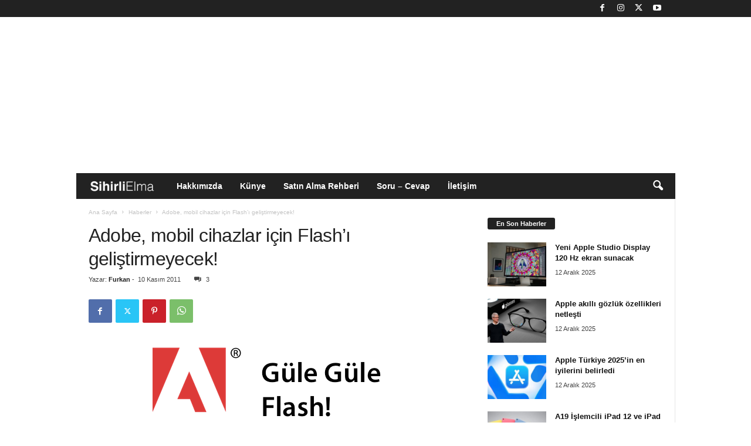

--- FILE ---
content_type: text/html; charset=UTF-8
request_url: https://www.sihirlielma.com/2011/11/10/adobe-mobil-flash/
body_size: 26398
content:
<!doctype html >
<!--[if IE 8]>    <html class="ie8" lang="tr"> <![endif]-->
<!--[if IE 9]>    <html class="ie9" lang="tr"> <![endif]-->
<!--[if gt IE 8]><!--> <html lang="tr"> <!--<![endif]-->
<head>
    
    <meta charset="UTF-8" />
    <meta name="viewport" content="width=device-width, initial-scale=1.0">
    <link rel="pingback" href="https://www.sihirlielma.com/xmlrpc.php" />
    <meta name='robots' content='index, follow, max-image-preview:large, max-snippet:-1, max-video-preview:-1' />
<link rel="icon" type="image/png" href="https://www.sihirlielma.com/wp-content/uploads/2016/04/se-favicon-2.png"><link rel="apple-touch-icon" sizes="76x76" href="https://www.sihirlielma.com/wp-content/uploads/2016/04/apple-icon-76x76.png"/><link rel="apple-touch-icon" sizes="120x120" href="https://www.sihirlielma.com/wp-content/uploads/2016/04/apple-icon-114x114.png"/><link rel="apple-touch-icon" sizes="152x152" href="https://www.sihirlielma.com/wp-content/uploads/2016/04/apple-icon-76x76.png"/><link rel="apple-touch-icon" sizes="114x114" href="https://www.sihirlielma.com/wp-content/uploads/2016/04/apple-icon-120x120.png"/><link rel="apple-touch-icon" sizes="144x144" href="https://www.sihirlielma.com/wp-content/uploads/2016/04/apple-icon-144x144.png"/>
	<!-- This site is optimized with the Yoast SEO Premium plugin v26.5 (Yoast SEO v26.5) - https://yoast.com/wordpress/plugins/seo/ -->
	<title>Adobe, mobil cihazlar için Flash&#039;ı geliştirmeyecek! - Sihirli Elma</title>
	<link rel="canonical" href="https://www.sihirlielma.com/2011/11/10/adobe-mobil-flash/" />
	<meta property="og:locale" content="tr_TR" />
	<meta property="og:type" content="article" />
	<meta property="og:title" content="Adobe, mobil cihazlar için Flash&#039;ı geliştirmeyecek!" />
	<meta property="og:description" content="Ve sonunda Adobe beyaz bayrak salladı ve mobil cihazlar için Flash geliştirmesini durdurduğunu açıkladı. Bu açıklamayı, mobil ürünlerinde Flash’ı desteklemeyen Apple’ın, bu konuda haklı olduğunu gösteren bir gelişme olarak nitelendirebiliriz." />
	<meta property="og:url" content="https://www.sihirlielma.com/2011/11/10/adobe-mobil-flash/" />
	<meta property="og:site_name" content="Sihirli Elma" />
	<meta property="article:publisher" content="https://www.facebook.com/sihirlielma" />
	<meta property="article:published_time" content="2011-11-10T10:59:20+00:00" />
	<meta property="article:modified_time" content="2011-11-10T11:23:02+00:00" />
	<meta property="og:image" content="https://i0.wp.com/www.sihirlielma.com/wp-content/uploads/2011/11/sihirli-elma-flash-banner.png?fit=540%2C195&ssl=1" />
	<meta property="og:image:width" content="540" />
	<meta property="og:image:height" content="195" />
	<meta property="og:image:type" content="image/png" />
	<meta name="author" content="Furkan" />
	<meta name="twitter:card" content="summary_large_image" />
	<meta name="twitter:creator" content="@sihirlielma" />
	<meta name="twitter:site" content="@sihirlielma" />
	<meta name="twitter:label1" content="Yazan:" />
	<meta name="twitter:data1" content="Furkan" />
	<meta name="twitter:label2" content="Tahmini okuma süresi" />
	<meta name="twitter:data2" content="2 dakika" />
	<script type="application/ld+json" class="yoast-schema-graph">{"@context":"https://schema.org","@graph":[{"@type":"NewsArticle","@id":"https://www.sihirlielma.com/2011/11/10/adobe-mobil-flash/#article","isPartOf":{"@id":"https://www.sihirlielma.com/2011/11/10/adobe-mobil-flash/"},"author":{"name":"Furkan","@id":"https://www.sihirlielma.com/#/schema/person/86115e2a7cc48311f45cb56b2df75d87"},"headline":"Adobe, mobil cihazlar için Flash&#8217;ı geliştirmeyecek!","datePublished":"2011-11-10T10:59:20+00:00","dateModified":"2011-11-10T11:23:02+00:00","mainEntityOfPage":{"@id":"https://www.sihirlielma.com/2011/11/10/adobe-mobil-flash/"},"wordCount":414,"commentCount":3,"publisher":{"@id":"https://www.sihirlielma.com/#organization"},"image":{"@id":"https://www.sihirlielma.com/2011/11/10/adobe-mobil-flash/#primaryimage"},"thumbnailUrl":"https://www.sihirlielma.com/wp-content/uploads/2011/11/sihirli-elma-flash-banner.png","keywords":["adobe","apple","flash","html5","mobil","mobile"],"articleSection":["Haberler"],"inLanguage":"tr","potentialAction":[{"@type":"CommentAction","name":"Comment","target":["https://www.sihirlielma.com/2011/11/10/adobe-mobil-flash/#respond"]}],"articleBody":"Ve sonunda Adobe beyaz bayrak salladı ve mobil cihazlar için Flash geliştirmesini durdurduğunu açıkladı. Bu açıklamayı, mobil ürünlerinde Flash’ı desteklemeyen Apple’ın, bu konuda haklı olduğunu gösteren bir gelişme olarak nitelendirebiliriz.  \r\nMobil cihazlarda Flash'ın desteklenmemesi neden önemli?\r\nKonuyu bilmeyenler için kısa bir özet geçmek gerekirse:\r\n\r\n\tApple 2007’den beri piyasaya sunduğu mobil cihazlarda (iPhone, iPod Touch ve iPad) Adobe Flash’ı desteklemiyor.\r\n\tDesteklememesinin temel sebebi performans, pil, stabilite ve güvenlik konularında ciddi sorunlar yaşanması ve bu sorunların Adobe tarafından yıllardır çözülememesi.\r\n\tHatta 2010’un bahar aylarında Steve Jobs’ın kendi kaleme aldığı “Flash Üzerine Düşünceler” (Thoughts on Flash) yazısında bu kararın sebeplerini çok detaylı bir şekilde paylaşıyor.\r\n\r\n\r\n\r\n\tHatta bu konuda ben de Sihirli Elma’da “Flash üzerine: Apple ve Adobe” yazısını paylaşmış ve Apple’ın bu konudaki politikasını değerlendirmiştim. Merak ediyorsanız bu yazıya da göz atabilirsiniz... :)\r\n\tYıllardır çözülemeyen ve hiçbir mobil cihazda doğru düzgün çalışmayan mobil Flash konusunda Adobe de son noktayı dün itibariyle koydu. Artık Adobe mobil cihazlar için Flash geliştirmeyecek, ve mobil uygulamalar ve HTML5 teknolojisine destek verecek.\r\n\r\n\r\nPeki sonuç? Kazanan kim?\r\nHer ne kadar kazanan Steve Jobs ve Apple gibi görünse de, aslında asıl kazanan bizler, yani kullanıcılar! :) Çünkü Apple’ın, Adobe Flash yerine kendi ürettiği bir teknolojiyi koymak gibi bir amacı yok.\r\n\r\nTam tersine, herkese açık olan HTML5’e destek veren Apple, web teknolojilerinin özgür olması gerektiğini, bir firmanın tekelinde ya da kapalı sistemlere mahkum olmaması gerektiğini savunuyor. Böylece özel bir eklenti yüklemeden, yani bir web standardı olan HTML5’i destekleyen tüm cihazlardan, her web sitesi sorunsuz olarak görüntülenebiliyor olacak.   Bildiğiniz gibi iOS odaklı konularda daima kardeş blogumuz olan iPhoneTurkey.biz’in yazılarına atıfta bulunuyorum. Bu konuda da, iPhoneTurkey.biz’deki “iOS ve Adobe Flash” yazısına mutlaka göz atmanızı tavsiye ediyorum. Merak edenler için çok ilginç detayları bulacağınızdan eminim… :)\r\n\r\nAyrıca bu konuda Adobe'nin açıklamaları için de Adobe'nin kendi sitesinde yer alan \"Flash to Focus on PC Browsing and Mobile Apps; Adobe to More Aggressively Contribute to HTML5\" yazısına da göz atabilirsiniz."},{"@type":"WebPage","@id":"https://www.sihirlielma.com/2011/11/10/adobe-mobil-flash/","url":"https://www.sihirlielma.com/2011/11/10/adobe-mobil-flash/","name":"Adobe, mobil cihazlar için Flash'ı geliştirmeyecek! - Sihirli Elma","isPartOf":{"@id":"https://www.sihirlielma.com/#website"},"primaryImageOfPage":{"@id":"https://www.sihirlielma.com/2011/11/10/adobe-mobil-flash/#primaryimage"},"image":{"@id":"https://www.sihirlielma.com/2011/11/10/adobe-mobil-flash/#primaryimage"},"thumbnailUrl":"https://www.sihirlielma.com/wp-content/uploads/2011/11/sihirli-elma-flash-banner.png","datePublished":"2011-11-10T10:59:20+00:00","dateModified":"2011-11-10T11:23:02+00:00","inLanguage":"tr","potentialAction":[{"@type":"ReadAction","target":["https://www.sihirlielma.com/2011/11/10/adobe-mobil-flash/"]}]},{"@type":"ImageObject","inLanguage":"tr","@id":"https://www.sihirlielma.com/2011/11/10/adobe-mobil-flash/#primaryimage","url":"https://www.sihirlielma.com/wp-content/uploads/2011/11/sihirli-elma-flash-banner.png","contentUrl":"https://www.sihirlielma.com/wp-content/uploads/2011/11/sihirli-elma-flash-banner.png","width":"540","height":"195"},{"@type":"WebSite","@id":"https://www.sihirlielma.com/#website","url":"https://www.sihirlielma.com/","name":"Sihirli Elma","description":"Apple&#039;ın Sihirli Dünyası","publisher":{"@id":"https://www.sihirlielma.com/#organization"},"potentialAction":[{"@type":"SearchAction","target":{"@type":"EntryPoint","urlTemplate":"https://www.sihirlielma.com/?s={search_term_string}"},"query-input":{"@type":"PropertyValueSpecification","valueRequired":true,"valueName":"search_term_string"}}],"inLanguage":"tr"},{"@type":"Organization","@id":"https://www.sihirlielma.com/#organization","name":"Sihirli Elma","url":"https://www.sihirlielma.com/","logo":{"@type":"ImageObject","inLanguage":"tr","@id":"https://www.sihirlielma.com/#/schema/logo/image/","url":"https://www.sihirlielma.com/wp-content/uploads/2017/12/SE_logo_272x90.png","contentUrl":"https://www.sihirlielma.com/wp-content/uploads/2017/12/SE_logo_272x90.png","width":272,"height":90,"caption":"Sihirli Elma"},"image":{"@id":"https://www.sihirlielma.com/#/schema/logo/image/"},"sameAs":["https://www.facebook.com/sihirlielma","https://x.com/sihirlielma"]},{"@type":"Person","@id":"https://www.sihirlielma.com/#/schema/person/86115e2a7cc48311f45cb56b2df75d87","name":"Furkan","image":{"@type":"ImageObject","inLanguage":"tr","@id":"https://www.sihirlielma.com/#/schema/person/image/","url":"https://secure.gravatar.com/avatar/f037668f691be8636b84f7fa2086d5eb874faf5c2dd0010b4578101dc8ec9264?s=96&d=https%3A%2F%2Fwww.sihirlielma.com%2Fwp-content%2Fuploads%2F2016%2F04%2Fse-favicon-2.png&r=g","contentUrl":"https://secure.gravatar.com/avatar/f037668f691be8636b84f7fa2086d5eb874faf5c2dd0010b4578101dc8ec9264?s=96&d=https%3A%2F%2Fwww.sihirlielma.com%2Fwp-content%2Fuploads%2F2016%2F04%2Fse-favicon-2.png&r=g","caption":"Furkan"},"url":"https://www.sihirlielma.com/author/furkan/"}]}</script>
	<!-- / Yoast SEO Premium plugin. -->


<link rel='dns-prefetch' href='//www.sihirlielma.com' />
<link rel="alternate" type="application/rss+xml" title="Sihirli Elma &raquo; akışı" href="https://www.sihirlielma.com/feed/" />
<link rel="alternate" type="application/rss+xml" title="Sihirli Elma &raquo; yorum akışı" href="https://www.sihirlielma.com/comments/feed/" />
<link rel="alternate" type="application/rss+xml" title="Sihirli Elma &raquo; Adobe, mobil cihazlar için Flash&#8217;ı geliştirmeyecek! yorum akışı" href="https://www.sihirlielma.com/2011/11/10/adobe-mobil-flash/feed/" />
<link rel="alternate" title="oEmbed (JSON)" type="application/json+oembed" href="https://www.sihirlielma.com/wp-json/oembed/1.0/embed?url=https%3A%2F%2Fwww.sihirlielma.com%2F2011%2F11%2F10%2Fadobe-mobil-flash%2F" />
<link rel="alternate" title="oEmbed (XML)" type="text/xml+oembed" href="https://www.sihirlielma.com/wp-json/oembed/1.0/embed?url=https%3A%2F%2Fwww.sihirlielma.com%2F2011%2F11%2F10%2Fadobe-mobil-flash%2F&#038;format=xml" />
<style id='wp-img-auto-sizes-contain-inline-css' type='text/css'>
img:is([sizes=auto i],[sizes^="auto," i]){contain-intrinsic-size:3000px 1500px}
/*# sourceURL=wp-img-auto-sizes-contain-inline-css */
</style>
<style id='wp-emoji-styles-inline-css' type='text/css'>

	img.wp-smiley, img.emoji {
		display: inline !important;
		border: none !important;
		box-shadow: none !important;
		height: 1em !important;
		width: 1em !important;
		margin: 0 0.07em !important;
		vertical-align: -0.1em !important;
		background: none !important;
		padding: 0 !important;
	}
/*# sourceURL=wp-emoji-styles-inline-css */
</style>
<style id='wp-block-library-inline-css' type='text/css'>
:root{--wp-block-synced-color:#7a00df;--wp-block-synced-color--rgb:122,0,223;--wp-bound-block-color:var(--wp-block-synced-color);--wp-editor-canvas-background:#ddd;--wp-admin-theme-color:#007cba;--wp-admin-theme-color--rgb:0,124,186;--wp-admin-theme-color-darker-10:#006ba1;--wp-admin-theme-color-darker-10--rgb:0,107,160.5;--wp-admin-theme-color-darker-20:#005a87;--wp-admin-theme-color-darker-20--rgb:0,90,135;--wp-admin-border-width-focus:2px}@media (min-resolution:192dpi){:root{--wp-admin-border-width-focus:1.5px}}.wp-element-button{cursor:pointer}:root .has-very-light-gray-background-color{background-color:#eee}:root .has-very-dark-gray-background-color{background-color:#313131}:root .has-very-light-gray-color{color:#eee}:root .has-very-dark-gray-color{color:#313131}:root .has-vivid-green-cyan-to-vivid-cyan-blue-gradient-background{background:linear-gradient(135deg,#00d084,#0693e3)}:root .has-purple-crush-gradient-background{background:linear-gradient(135deg,#34e2e4,#4721fb 50%,#ab1dfe)}:root .has-hazy-dawn-gradient-background{background:linear-gradient(135deg,#faaca8,#dad0ec)}:root .has-subdued-olive-gradient-background{background:linear-gradient(135deg,#fafae1,#67a671)}:root .has-atomic-cream-gradient-background{background:linear-gradient(135deg,#fdd79a,#004a59)}:root .has-nightshade-gradient-background{background:linear-gradient(135deg,#330968,#31cdcf)}:root .has-midnight-gradient-background{background:linear-gradient(135deg,#020381,#2874fc)}:root{--wp--preset--font-size--normal:16px;--wp--preset--font-size--huge:42px}.has-regular-font-size{font-size:1em}.has-larger-font-size{font-size:2.625em}.has-normal-font-size{font-size:var(--wp--preset--font-size--normal)}.has-huge-font-size{font-size:var(--wp--preset--font-size--huge)}.has-text-align-center{text-align:center}.has-text-align-left{text-align:left}.has-text-align-right{text-align:right}.has-fit-text{white-space:nowrap!important}#end-resizable-editor-section{display:none}.aligncenter{clear:both}.items-justified-left{justify-content:flex-start}.items-justified-center{justify-content:center}.items-justified-right{justify-content:flex-end}.items-justified-space-between{justify-content:space-between}.screen-reader-text{border:0;clip-path:inset(50%);height:1px;margin:-1px;overflow:hidden;padding:0;position:absolute;width:1px;word-wrap:normal!important}.screen-reader-text:focus{background-color:#ddd;clip-path:none;color:#444;display:block;font-size:1em;height:auto;left:5px;line-height:normal;padding:15px 23px 14px;text-decoration:none;top:5px;width:auto;z-index:100000}html :where(.has-border-color){border-style:solid}html :where([style*=border-top-color]){border-top-style:solid}html :where([style*=border-right-color]){border-right-style:solid}html :where([style*=border-bottom-color]){border-bottom-style:solid}html :where([style*=border-left-color]){border-left-style:solid}html :where([style*=border-width]){border-style:solid}html :where([style*=border-top-width]){border-top-style:solid}html :where([style*=border-right-width]){border-right-style:solid}html :where([style*=border-bottom-width]){border-bottom-style:solid}html :where([style*=border-left-width]){border-left-style:solid}html :where(img[class*=wp-image-]){height:auto;max-width:100%}:where(figure){margin:0 0 1em}html :where(.is-position-sticky){--wp-admin--admin-bar--position-offset:var(--wp-admin--admin-bar--height,0px)}@media screen and (max-width:600px){html :where(.is-position-sticky){--wp-admin--admin-bar--position-offset:0px}}
/*wp_block_styles_on_demand_placeholder:693c2e1a992b7*/
/*# sourceURL=wp-block-library-inline-css */
</style>
<style id='classic-theme-styles-inline-css' type='text/css'>
/*! This file is auto-generated */
.wp-block-button__link{color:#fff;background-color:#32373c;border-radius:9999px;box-shadow:none;text-decoration:none;padding:calc(.667em + 2px) calc(1.333em + 2px);font-size:1.125em}.wp-block-file__button{background:#32373c;color:#fff;text-decoration:none}
/*# sourceURL=/wp-includes/css/classic-themes.min.css */
</style>
<link rel='stylesheet' id='contact-form-7-css' href='https://www.sihirlielma.com/wp-content/plugins/contact-form-7/includes/css/styles.css?ver=6.1.4' type='text/css' media='all' />
<link rel='stylesheet' id='elb-theme-light-alt-css' href='https://www.sihirlielma.com/wp-content/plugins/easy-liveblogs/assets/css/themes/light-alt.css?ver=2.3.7' type='text/css' media='all' />
<link rel='stylesheet' id='td-theme-css' href='https://www.sihirlielma.com/wp-content/themes/Newsmag/style.css?ver=5.4.3' type='text/css' media='all' />
<style id='td-theme-inline-css' type='text/css'>
    
        /* custom css - generated by TagDiv Composer */
        @media (max-width: 767px) {
            .td-header-desktop-wrap {
                display: none;
            }
        }
        @media (min-width: 767px) {
            .td-header-mobile-wrap {
                display: none;
            }
        }
    
	
/*# sourceURL=td-theme-inline-css */
</style>
<link rel='stylesheet' id='td-legacy-framework-front-style-css' href='https://www.sihirlielma.com/wp-content/plugins/td-composer/legacy/Newsmag/assets/css/td_legacy_main.css?ver=e5fcc38395b0030bac3ad179898970d6' type='text/css' media='all' />
<script type="text/javascript" src="https://www.sihirlielma.com/wp-includes/js/jquery/jquery.min.js?ver=3.7.1" id="jquery-core-js"></script>
<script type="text/javascript" src="https://www.sihirlielma.com/wp-includes/js/jquery/jquery-migrate.min.js?ver=3.4.1" id="jquery-migrate-js"></script>
<script type="text/javascript" id="elb-js-extra">
/* <![CDATA[ */
var elb = {"datetime_format":"time","locale":"tr_TR","interval":"360","new_post_msg":"There is %s update.","new_posts_msg":"There are %s updates.","now_more_posts":"That's it."};
//# sourceURL=elb-js-extra
/* ]]> */
</script>
<script type="text/javascript" src="https://www.sihirlielma.com/wp-content/plugins/easy-liveblogs/assets/js/easy-liveblogs.js?ver=2.3.7" id="elb-js"></script>
<link rel="https://api.w.org/" href="https://www.sihirlielma.com/wp-json/" /><link rel="alternate" title="JSON" type="application/json" href="https://www.sihirlielma.com/wp-json/wp/v2/posts/6112" /><link rel="EditURI" type="application/rsd+xml" title="RSD" href="https://www.sihirlielma.com/xmlrpc.php?rsd" />
<meta name="generator" content="WordPress 6.9" />
<link rel='shortlink' href='https://www.sihirlielma.com/?p=6112' />

<!-- JS generated by theme -->

<script type="text/javascript" id="td-generated-header-js">
    
    

	    var tdBlocksArray = []; //here we store all the items for the current page

	    // td_block class - each ajax block uses a object of this class for requests
	    function tdBlock() {
		    this.id = '';
		    this.block_type = 1; //block type id (1-234 etc)
		    this.atts = '';
		    this.td_column_number = '';
		    this.td_current_page = 1; //
		    this.post_count = 0; //from wp
		    this.found_posts = 0; //from wp
		    this.max_num_pages = 0; //from wp
		    this.td_filter_value = ''; //current live filter value
		    this.is_ajax_running = false;
		    this.td_user_action = ''; // load more or infinite loader (used by the animation)
		    this.header_color = '';
		    this.ajax_pagination_infinite_stop = ''; //show load more at page x
	    }

        // td_js_generator - mini detector
        ( function () {
            var htmlTag = document.getElementsByTagName("html")[0];

	        if ( navigator.userAgent.indexOf("MSIE 10.0") > -1 ) {
                htmlTag.className += ' ie10';
            }

            if ( !!navigator.userAgent.match(/Trident.*rv\:11\./) ) {
                htmlTag.className += ' ie11';
            }

	        if ( navigator.userAgent.indexOf("Edge") > -1 ) {
                htmlTag.className += ' ieEdge';
            }

            if ( /(iPad|iPhone|iPod)/g.test(navigator.userAgent) ) {
                htmlTag.className += ' td-md-is-ios';
            }

            var user_agent = navigator.userAgent.toLowerCase();
            if ( user_agent.indexOf("android") > -1 ) {
                htmlTag.className += ' td-md-is-android';
            }

            if ( -1 !== navigator.userAgent.indexOf('Mac OS X')  ) {
                htmlTag.className += ' td-md-is-os-x';
            }

            if ( /chrom(e|ium)/.test(navigator.userAgent.toLowerCase()) ) {
               htmlTag.className += ' td-md-is-chrome';
            }

            if ( -1 !== navigator.userAgent.indexOf('Firefox') ) {
                htmlTag.className += ' td-md-is-firefox';
            }

            if ( -1 !== navigator.userAgent.indexOf('Safari') && -1 === navigator.userAgent.indexOf('Chrome') ) {
                htmlTag.className += ' td-md-is-safari';
            }

            if( -1 !== navigator.userAgent.indexOf('IEMobile') ){
                htmlTag.className += ' td-md-is-iemobile';
            }

        })();

        var tdLocalCache = {};

        ( function () {
            "use strict";

            tdLocalCache = {
                data: {},
                remove: function (resource_id) {
                    delete tdLocalCache.data[resource_id];
                },
                exist: function (resource_id) {
                    return tdLocalCache.data.hasOwnProperty(resource_id) && tdLocalCache.data[resource_id] !== null;
                },
                get: function (resource_id) {
                    return tdLocalCache.data[resource_id];
                },
                set: function (resource_id, cachedData) {
                    tdLocalCache.remove(resource_id);
                    tdLocalCache.data[resource_id] = cachedData;
                }
            };
        })();

    
    
var td_viewport_interval_list=[{"limitBottom":767,"sidebarWidth":251},{"limitBottom":1023,"sidebarWidth":339}];
var tdc_is_installed="yes";
var td_ajax_url="https:\/\/www.sihirlielma.com\/wp-admin\/admin-ajax.php?td_theme_name=Newsmag&v=5.4.3";
var td_get_template_directory_uri="https:\/\/www.sihirlielma.com\/wp-content\/plugins\/td-composer\/legacy\/common";
var tds_snap_menu="snap";
var tds_logo_on_sticky="show_header_logo";
var tds_header_style="4";
var td_please_wait="L\u00fctfen Bekleyin...";
var td_email_user_pass_incorrect="Kullan\u0131c\u0131 ad\u0131 veya \u015fifre yanl\u0131\u015f!";
var td_email_user_incorrect="E-posta veya kullan\u0131c\u0131 ad\u0131 yanl\u0131\u015f!";
var td_email_incorrect="E-posta yanl\u0131\u015f!";
var td_user_incorrect="Username incorrect!";
var td_email_user_empty="Email or username empty!";
var td_pass_empty="Pass empty!";
var td_pass_pattern_incorrect="Invalid Pass Pattern!";
var td_retype_pass_incorrect="Retyped Pass incorrect!";
var tds_more_articles_on_post_enable="";
var tds_more_articles_on_post_time_to_wait="";
var tds_more_articles_on_post_pages_distance_from_top=0;
var tds_captcha="";
var tds_theme_color_site_wide="#222222";
var tds_smart_sidebar="";
var tdThemeName="Newsmag";
var tdThemeNameWl="Newsmag";
var td_magnific_popup_translation_tPrev="\u00d6nceki (Sol Ok Tu\u015fu)";
var td_magnific_popup_translation_tNext="Sonraki (Sa\u011f Ok Tu\u015fu)";
var td_magnific_popup_translation_tCounter="%curr% \/ %total%";
var td_magnific_popup_translation_ajax_tError="%url% linkindeki i\u00e7erik y\u00fcklenemedi.";
var td_magnific_popup_translation_image_tError="G\u00f6r\u00fcnt\u00fc #% curr% y\u00fcklenemedi.";
var tdBlockNonce="1e4a32a79f";
var tdMobileMenu="enabled";
var tdMobileSearch="enabled";
var tdDateNamesI18n={"month_names":["Ocak","\u015eubat","Mart","Nisan","May\u0131s","Haziran","Temmuz","A\u011fustos","Eyl\u00fcl","Ekim","Kas\u0131m","Aral\u0131k"],"month_names_short":["Oca","\u015eub","Mar","Nis","May","Haz","Tem","A\u011fu","Eyl","Eki","Kas","Ara"],"day_names":["Pazar","Pazartesi","Sal\u0131","\u00c7ar\u015famba","Per\u015fembe","Cuma","Cumartesi"],"day_names_short":["Paz","Pts","Sal","\u00c7ar","Per","Cum","Cts"]};
var td_deploy_mode="deploy";
var td_ad_background_click_link="";
var td_ad_background_click_target="";
</script>


<!-- Header style compiled by theme -->

<style>
/* custom css - generated by TagDiv Composer */
    
.td-module-exclusive .td-module-title a:before {
        content: 'ÖZEL';
    }
    
    .td-header-border:before,
    .td-trending-now-title,
    .td_block_mega_menu .td_mega_menu_sub_cats .cur-sub-cat,
    .td-post-category:hover,
    .td-header-style-2 .td-header-sp-logo,
    .td-next-prev-wrap a:hover i,
    .page-nav .current,
    .widget_calendar tfoot a:hover,
    .td-footer-container .widget_search .wpb_button:hover,
    .td-scroll-up-visible,
    .dropcap,
    .td-category a,
    input[type="submit"]:hover,
    .td-post-small-box a:hover,
    .td-404-sub-sub-title a:hover,
    .td-rating-bar-wrap div,
    .td_top_authors .td-active .td-author-post-count,
    .td_top_authors .td-active .td-author-comments-count,
    .td_smart_list_3 .td-sml3-top-controls i:hover,
    .td_smart_list_3 .td-sml3-bottom-controls i:hover,
    .td_wrapper_video_playlist .td_video_controls_playlist_wrapper,
    .td-read-more a:hover,
    .td-login-wrap .btn,
    .td_display_err,
    .td-header-style-6 .td-top-menu-full,
    #bbpress-forums button:hover,
    #bbpress-forums .bbp-pagination .current,
    .bbp_widget_login .button:hover,
    .header-search-wrap .td-drop-down-search .btn:hover,
    .td-post-text-content .more-link-wrap:hover a,
    #buddypress div.item-list-tabs ul li > a span,
    #buddypress div.item-list-tabs ul li > a:hover span,
    #buddypress input[type=submit]:hover,
    #buddypress a.button:hover span,
    #buddypress div.item-list-tabs ul li.selected a span,
    #buddypress div.item-list-tabs ul li.current a span,
    #buddypress input[type=submit]:focus,
    .td-grid-style-3 .td-big-grid-post .td-module-thumb a:last-child:before,
    .td-grid-style-4 .td-big-grid-post .td-module-thumb a:last-child:before,
    .td-grid-style-5 .td-big-grid-post .td-module-thumb:after,
    .td_category_template_2 .td-category-siblings .td-category a:hover,
    .td-weather-week:before,
    .td-weather-information:before,
     .td_3D_btn,
    .td_shadow_btn,
    .td_default_btn,
    .td_square_btn, 
    .td_outlined_btn:hover {
        background-color: #222222;
    }

    @media (max-width: 767px) {
        .td-category a.td-current-sub-category {
            background-color: #222222;
        }
    }

    .woocommerce .onsale,
    .woocommerce .woocommerce a.button:hover,
    .woocommerce-page .woocommerce .button:hover,
    .single-product .product .summary .cart .button:hover,
    .woocommerce .woocommerce .product a.button:hover,
    .woocommerce .product a.button:hover,
    .woocommerce .product #respond input#submit:hover,
    .woocommerce .checkout input#place_order:hover,
    .woocommerce .woocommerce.widget .button:hover,
    .woocommerce .woocommerce-message .button:hover,
    .woocommerce .woocommerce-error .button:hover,
    .woocommerce .woocommerce-info .button:hover,
    .woocommerce.widget .ui-slider .ui-slider-handle,
    .vc_btn-black:hover,
	.wpb_btn-black:hover,
	.item-list-tabs .feed:hover a,
	.td-smart-list-button:hover {
    	background-color: #222222;
    }

    .td-header-sp-top-menu .top-header-menu > .current-menu-item > a,
    .td-header-sp-top-menu .top-header-menu > .current-menu-ancestor > a,
    .td-header-sp-top-menu .top-header-menu > .current-category-ancestor > a,
    .td-header-sp-top-menu .top-header-menu > li > a:hover,
    .td-header-sp-top-menu .top-header-menu > .sfHover > a,
    .top-header-menu ul .current-menu-item > a,
    .top-header-menu ul .current-menu-ancestor > a,
    .top-header-menu ul .current-category-ancestor > a,
    .top-header-menu ul li > a:hover,
    .top-header-menu ul .sfHover > a,
    .sf-menu ul .td-menu-item > a:hover,
    .sf-menu ul .sfHover > a,
    .sf-menu ul .current-menu-ancestor > a,
    .sf-menu ul .current-category-ancestor > a,
    .sf-menu ul .current-menu-item > a,
    .td_module_wrap:hover .entry-title a,
    .td_mod_mega_menu:hover .entry-title a,
    .footer-email-wrap a,
    .widget a:hover,
    .td-footer-container .widget_calendar #today,
    .td-category-pulldown-filter a.td-pulldown-category-filter-link:hover,
    .td-load-more-wrap a:hover,
    .td-post-next-prev-content a:hover,
    .td-author-name a:hover,
    .td-author-url a:hover,
    .td_mod_related_posts:hover .entry-title a,
    .td-search-query,
    .header-search-wrap .td-drop-down-search .result-msg a:hover,
    .td_top_authors .td-active .td-authors-name a,
    .post blockquote p,
    .td-post-content blockquote p,
    .page blockquote p,
    .comment-list cite a:hover,
    .comment-list cite:hover,
    .comment-list .comment-reply-link:hover,
    a,
    .white-menu #td-header-menu .sf-menu > li > a:hover,
    .white-menu #td-header-menu .sf-menu > .current-menu-ancestor > a,
    .white-menu #td-header-menu .sf-menu > .current-menu-item > a,
    .td_quote_on_blocks,
    #bbpress-forums .bbp-forum-freshness a:hover,
    #bbpress-forums .bbp-topic-freshness a:hover,
    #bbpress-forums .bbp-forums-list li a:hover,
    #bbpress-forums .bbp-forum-title:hover,
    #bbpress-forums .bbp-topic-permalink:hover,
    #bbpress-forums .bbp-topic-started-by a:hover,
    #bbpress-forums .bbp-topic-started-in a:hover,
    #bbpress-forums .bbp-body .super-sticky li.bbp-topic-title .bbp-topic-permalink,
    #bbpress-forums .bbp-body .sticky li.bbp-topic-title .bbp-topic-permalink,
    #bbpress-forums #subscription-toggle a:hover,
    #bbpress-forums #favorite-toggle a:hover,
    .woocommerce-account .woocommerce-MyAccount-navigation a:hover,
    .widget_display_replies .bbp-author-name,
    .widget_display_topics .bbp-author-name,
    .archive .widget_archive .current,
    .archive .widget_archive .current a,
    .td-subcategory-header .td-category-siblings .td-subcat-dropdown a.td-current-sub-category,
    .td-subcategory-header .td-category-siblings .td-subcat-dropdown a:hover,
    .td-pulldown-filter-display-option:hover,
    .td-pulldown-filter-display-option .td-pulldown-filter-link:hover,
    .td_normal_slide .td-wrapper-pulldown-filter .td-pulldown-filter-list a:hover,
    #buddypress ul.item-list li div.item-title a:hover,
    .td_block_13 .td-pulldown-filter-list a:hover,
    .td_smart_list_8 .td-smart-list-dropdown-wrap .td-smart-list-button:hover,
    .td_smart_list_8 .td-smart-list-dropdown-wrap .td-smart-list-button:hover i,
    .td-sub-footer-container a:hover,
    .td-instagram-user a,
    .td_outlined_btn,
    body .td_block_list_menu li.current-menu-item > a,
    body .td_block_list_menu li.current-menu-ancestor > a,
    body .td_block_list_menu li.current-category-ancestor > a{
        color: #222222;
    }

    .td-mega-menu .wpb_content_element li a:hover,
    .td_login_tab_focus {
        color: #222222 !important;
    }

    .td-next-prev-wrap a:hover i,
    .page-nav .current,
    .widget_tag_cloud a:hover,
    .post .td_quote_box,
    .page .td_quote_box,
    .td-login-panel-title,
    #bbpress-forums .bbp-pagination .current,
    .td_category_template_2 .td-category-siblings .td-category a:hover,
    .page-template-page-pagebuilder-latest .td-instagram-user,
     .td_outlined_btn {
        border-color: #222222;
    }

    .td_wrapper_video_playlist .td_video_currently_playing:after,
    .item-list-tabs .feed:hover {
        border-color: #222222 !important;
    }


    
    .td-header-sp-top-menu .top-header-menu > li > a,
    .td-header-sp-top-menu .td_data_time,
    .td-subscription-active .td-header-sp-top-menu .tds_menu_login .tdw-wml-user,
    .td-header-sp-top-menu .td-weather-top-widget {
        color: #ffffff;
    }

    
    .top-header-menu ul li a,
    .td-header-sp-top-menu .tds_menu_login .tdw-wml-menu-header,
    .td-header-sp-top-menu .tds_menu_login .tdw-wml-menu-content a,
    .td-header-sp-top-menu .tds_menu_login .tdw-wml-menu-footer a{
        color: #ffffff;
    }

    
    .td-header-sp-top-widget .td-social-icon-wrap i {
        color: #ffffff;
    }

    
    .td-menu-background:before,
    .td-search-background:before {
        background: #222222;
        background: -moz-linear-gradient(top, #222222 0%, #303030 100%);
        background: -webkit-gradient(left top, left bottom, color-stop(0%, #222222), color-stop(100%, #303030));
        background: -webkit-linear-gradient(top, #222222 0%, #303030 100%);
        background: -o-linear-gradient(top, #222222 0%, @mobileu_gradient_two_mob 100%);
        background: -ms-linear-gradient(top, #222222 0%, #303030 100%);
        background: linear-gradient(to bottom, #222222 0%, #303030 100%);
        filter: progid:DXImageTransform.Microsoft.gradient( startColorstr='#222222', endColorstr='#303030', GradientType=0 );
    }

    
    .td-mobile-content .current-menu-item > a,
    .td-mobile-content .current-menu-ancestor > a,
    .td-mobile-content .current-category-ancestor > a,
    #td-mobile-nav .td-menu-login-section a:hover,
    #td-mobile-nav .td-register-section a:hover,
    #td-mobile-nav .td-menu-socials-wrap a:hover i {
        color: #a0a0a0;
    }

    
    .td-sub-footer-container {
        background-color: #222222;
    }
    .td-sub-footer-container:after {
        background-color: transparent;
    }
    .td-sub-footer-container:before {
        background-color: transparent;
    }
    .td-footer-container.td-container {
        border-bottom-width: 0;
    }

    
    .td-sub-footer-container,
    .td-sub-footer-container a {
        color: #ffffff;
    }
    .td-sub-footer-container li a:before {
        background-color: #ffffff;
    }

    
    .post blockquote p,
    .page blockquote p,
    .td-post-text-content blockquote p {
        font-size:16px;
	line-height:16px;
	font-style:italic;
	font-weight:normal;
	text-transform:none;
	
    }
    
    .td-post-content h1 {
        font-size:32px;
	
    }
    
    .td-post-content h2 {
        font-size:24px;
	
    }
    
    .td-post-content h3 {
        font-size:19px;
	
    }
    
    .td-post-content h4 {
        font-size:16px;
	
    }
    
    .td-post-content h5 {
        font-size:13px;
	
    }
    
    .td-post-content h6 {
        font-size:10px;
	
    }
</style>

<script>
  window.addEventListener('load', () => {
    setTimeout(() => {
      const script = document.createElement('script');
      script.async = true;
      script.src = 'https://bundles.efilli.com/sihirlielma.com.prod.js';
      document.body.appendChild(script);
    }, 5000);
  });
</script>
<script>
  (function(i,s,o,g,r,a,m){i['GoogleAnalyticsObject']=r;i[r]=i[r]||function(){
  (i[r].q=i[r].q||[]).push(arguments)},i[r].l=1*new Date();a=s.createElement(o),
  m=s.getElementsByTagName(o)[0];a.async=1;a.src=g;m.parentNode.insertBefore(a,m)
  })(window,document,'script','//www.google-analytics.com/analytics.js','ga');

  ga('create', 'UA-10811862-1', 'auto');
  ga('send', 'pageview');

</script>

<!-- Google tag (gtag.js) -->
<script async src="https://www.googletagmanager.com/gtag/js?id=G-L8HD4XEVB0"></script>
<script>
  window.dataLayer = window.dataLayer || [];
  function gtag(){dataLayer.push(arguments);}
  gtag('js', new Date());

  gtag('config', 'G-L8HD4XEVB0');
</script>
<script defer src="https://cdn.corpowid.com/corpowid.js"  data-corpowid-lang="tr"  data-account="65326aa3-73e3-4333-a35d-65e0c9398edf" ></script>



<script type="application/ld+json">
    {
        "@context": "https://schema.org",
        "@type": "BreadcrumbList",
        "itemListElement": [
            {
                "@type": "ListItem",
                "position": 1,
                "item": {
                    "@type": "WebSite",
                    "@id": "https://www.sihirlielma.com/",
                    "name": "Ana Sayfa"
                }
            },
            {
                "@type": "ListItem",
                "position": 2,
                    "item": {
                    "@type": "WebPage",
                    "@id": "https://www.sihirlielma.com/category/haberler/",
                    "name": "Haberler"
                }
            }
            ,{
                "@type": "ListItem",
                "position": 3,
                    "item": {
                    "@type": "WebPage",
                    "@id": "https://www.sihirlielma.com/2011/11/10/adobe-mobil-flash/",
                    "name": "Adobe, mobil cihazlar için Flash&#8217;ı geliştirmeyecek!"                                
                }
            }    
        ]
    }
</script>
		<style type="text/css" id="wp-custom-css">
			.elb-liveblog-list li.elb-liveblog-post .elb-liveblog-post-heading {
    font-size: 1.33333em !important;
    font-weight: bold;
    margin: 0px !important;
	padding: 0px !important
}

		</style>
		<style type="text/css">
      @media only screen and (max-width: 999px) {
        #header-container {
          display: flex;
          justify-content: center;
          align-items: center;
          min-height: 100px;
        }
      }

      @media only screen and (min-width: 1000px) {
        #header-container {
          display: flex;
          justify-content: center;
          align-items: center;
          min-height: 250px;
        }
      }
    </style>
    <link rel="dns-prefetch" href="https://pagead2.googlesyndication.com" />
    <link rel="dns-prefetch" href="https://tpc.googlesyndication.com" />
    <link rel="dns-prefetch" href="https://www.googletagservices.com" />
    <link rel="dns-prefetch" href="https://securepubads.g.doubleclick.net" />
    <link
      rel="preload"
      as="script"
      href="https://securepubads.g.doubleclick.net/tag/js/gpt.js"
    />
    <link rel="preconnect" href="https://securepubads.g.doubleclick.net" />
    <link rel="preconnect" href="https://tpc.googlesyndication.com" />
    <script
      async
      src="https://securepubads.g.doubleclick.net/tag/js/gpt.js"
    ></script>
    <script
      async
      src="https://pagead2.googlesyndication.com/pagead/js/adsbygoogle.js?client=ca-pub-3374915960076162"
      crossorigin="anonymous"
    ></script>
    <script>
      window.googletag = window.googletag || {};
      googletag.cmd = googletag.cmd || [];
      /* Start of Define Variables */
      var interstitialslot,
        anchorslot,
        oopslot1,
        mastheadslot,
        sidebarslot1,
        feedbannerslot1,
        feedbannerslot2,
        footerbannerslot,
        lpageskinslot,
        rpageskinslot;
      /* End of Define Variables */
      googletag.cmd.push(function () {
        /* Start of Responsive Size Mappings */

        var mastheadmapping = googletag
          .sizeMapping()
          .addSize(
            [1000, 100],
            [
              [970, 250],
              [970, 90],
              [728, 90],
            ]
          )
          .addSize(
            [500, 100],
            [
              [468, 60],
              [728, 90],
              [320, 100],
            ]
          )
          .addSize(
            [200, 100],
            [
              [320, 50],
              [320, 100],
            ]
          )
          .build();
        var footermapping = googletag
          .sizeMapping()
          .addSize(
            [750, 100],
            [
              [970, 250],
              [970, 90],
              [728, 90],
            ]
          )
          .addSize(
            [500, 100],
            [
              [336, 280],
              [728, 90],
              [300, 250],
            ]
          )
          .addSize(
            [200, 100],
            [
              [336, 280],
              [300, 250],
              [320, 100],
            ]
          )
          .build();
        var sidebarmapping = googletag
          .sizeMapping()
          .addSize([1000, 100], [[300, 250]])
          .addSize(
            [200, 100],
            [
              [336, 280],
              [300, 250],
              [320, 100],
            ]
          )
          .build();
        var feedbannermapping = googletag
          .sizeMapping()
          .addSize(
            [1200, 100],
            [
              [300, 250],
              [336, 280],
              [728, 90],
            ]
          )
          .addSize(
            [995, 100],
            [
              [336, 280],
              [300, 250],
            ]
          )
          .addSize(
            [200, 100],
            [
              [336, 280],
              [300, 250],
              [320, 100],
              [320, 50],
            ]
          )
          .build();
        var pageskinmapping = googletag
          .sizeMapping()
          .addSize(
            [1200, 100],
            [
              [120, 600],
              [160, 600],
              [300, 600],
            ]
          )
          .addSize([200, 100], [])
          .build();

        /* End of Responsive Size Mappings */
        /* Start of Targetings */
        googletag.pubads().setTargeting('PageID', ['6112']);
		googletag.pubads().setTargeting('Category', ['7']);
		googletag.pubads().setTargeting('SubCategory', ['0']);
        /* End of Targetings */
        /* Start of Ad Units */
        interstitialslot = googletag.defineOutOfPageSlot(
          "/41816724/SihirliElma/Details-Interstitial",
          googletag.enums.OutOfPageFormat.INTERSTITIAL
        );
        if (interstitialslot) {
          interstitialslot.addService(googletag.pubads());
        }
        anchorslot = googletag.defineOutOfPageSlot(
          "/41816724/SihirliElma/Details-Anchor",
          googletag.enums.OutOfPageFormat.BOTTOM_ANCHOR
        );
        if (anchorslot) {
          anchorslot.addService(googletag.pubads());
        }
        oopslot1 = googletag
          .defineOutOfPageSlot("/41816724/SihirliElma/Details-OOP1", "oopslot1")
          .addService(googletag.pubads());
        mastheadslot = googletag
          .defineSlot(
            "/41816724/SihirliElma/Details-Masthead",
            [
              [320, 100],
              [728, 90],
              [320, 50],
              [970, 90],
              [970, 250],
              [468, 60],
            ],
            "mastheadslot"
          )
          .defineSizeMapping(mastheadmapping)
          .addService(googletag.pubads());
        sidebarslot1 = googletag
          .defineSlot(
            "/41816724/SihirliElma/Details-Sidebar1",
            [
              [336, 280],
              [300, 250],
            ],
            "sidebarslot1"
          )
          .defineSizeMapping(sidebarmapping)
          .addService(googletag.pubads());
        feedbannerslot1 = googletag
          .defineSlot(
            "/41816724/SihirliElma/Details-Feed1",
            [
              [336, 280],
              [300, 250],
              [320, 50],
              [320, 100],
            ],
            "feedbannerslot1"
          )
          .defineSizeMapping(feedbannermapping)
          .addService(googletag.pubads());
        feedbannerslot2 = googletag
          .defineSlot(
            "/41816724/SihirliElma/Details-Feed2",
            [
              [336, 280],
              [300, 250],
              [320, 50],
              [320, 100],
            ],
            "feedbannerslot2"
          )
          .defineSizeMapping(feedbannermapping)
          .addService(googletag.pubads());
        footerbannerslot = googletag
          .defineSlot(
            "/41816724/SihirliElma/Details-Footer",
            [
              [970, 250],
              [970, 90],
              [728, 90],
              [468, 60],
              [336, 280],
              [300, 250],
              [320, 100],
              [320, 50],
              "fluid",
            ],
            "footerbannerslot"
          )
          .defineSizeMapping(footermapping)
          .addService(googletag.pubads());
        lpageskinslot = googletag
          .defineSlot(
            "/41816724/SihirliElma/Details-Pageskin-Left",
            [
              [120, 600],
              [160, 600],
              [300, 600],
            ],
            "lpageskinslot"
          )
          .defineSizeMapping(pageskinmapping)
          .addService(googletag.pubads());
        rpageskinslot = googletag
          .defineSlot(
            "/41816724/SihirliElma/Details-Pageskin-Right",
            [
              [120, 600],
              [160, 600],
              [300, 600],
            ],
            "rpageskinslot"
          )
          .defineSizeMapping(pageskinmapping)
          .addService(googletag.pubads());
        /* End of Ad Units */
        /* Start of Ad Units */
        googletag.pubads().enableLazyLoad({
          fetchMarginPercent: 500,
          renderMarginPercent: 200,
          mobileScaling: 2.0,
        });

        googletag.pubads().enableSingleRequest();
        googletag.pubads().setCentering(true);
        googletag.pubads().collapseEmptyDivs();
        googletag.enableServices();
      });
      const AdReload = setInterval(refreshAllSlots, 30000);
    function refreshAllSlots() {
      googletag.cmd.push(() => {
        googletag.pubads().refresh();
      });
    }
    </script>
    	<script nonce="jfMSc4iXdf8iuokR6zwF4g">
		(function() {
			function signalGooglefcPresent() {
				if (!window.frames['googlefcPresent']) {
					if (document.body) {
						const iframe = document.createElement('iframe');
						iframe.style = 'width: 0; height: 0; border: none; z-index: -1000; left: -1000px; top: -1000px;';
						iframe.style.display = 'none';
						iframe.name = 'googlefcPresent';
						document.body.appendChild(iframe);
					} else {
						setTimeout(signalGooglefcPresent, 0);
					}
				}
			}
			signalGooglefcPresent();
		})();
	</script>

	<style id="tdw-css-placeholder">/* custom css - generated by TagDiv Composer */
.td-module-comments {
  display: none;
}
.container {
  display: flex;
  flex-direction: column;
  align-items: center;
}
.single-column {
  width: 100%;
  box-sizing: border-box;
  margin-bottom: 0px;
  text-align: center;
}
.single-column h4 {
  margin: 0px;
}
.logos-row {
  display: flex;
  flex-wrap: wrap;
  align-items: center;
  width: 100%;
  box-sizing: border-box;
  margin-bottom: 10px;
  justify-content: center;
}
.logo {
  margin-bottom: 0px;
  box-sizing: border-box;
  margin-left: 10px;
  height: 60px;
}
.logo img {
  height: 90px;
  width: 90px;
}
.social-icons {
  width: 100%;
  display: flex;
  justify-content: center;
  gap: 10px;
  margin-top: 10px;
}
.social-icons a {
  text-decoration: none;
  color: #000;
}
@media (max-width: 768px) {
  .logo {
    width: calc(22%);
  }
}
.full-width-banner {
  width: 100%;
  height: auto;
  display: block;
  margin: 0 auto;
}
@media (max-width: 768px) {
  .desktop-banner {
    display: none;
  }
  .mobile-banner {
    display: block;
  }
  .tdi_9 {
    margin: 0px 0px 0px 0px !important;
    padding: 0px !important ;
  }
}
@media (min-width: 769px) {
  .desktop-banner {
    display: block;
  }
  .mobile-banner {
    display: none;
  }
}
</style></head>

<body class="wp-singular post-template-default single single-post postid-6112 single-format-standard wp-theme-Newsmag adobe-mobil-flash global-block-template-1 td-full-layout" itemscope="itemscope" itemtype="https://schema.org/WebPage">

        <div class="td-scroll-up  td-hide-scroll-up-on-mob"  style="display:none;"><i class="td-icon-menu-up"></i></div>

    
    <div class="td-menu-background"></div>
<div id="td-mobile-nav">
    <div class="td-mobile-container">
        <!-- mobile menu top section -->
        <div class="td-menu-socials-wrap">
            <!-- socials -->
            <div class="td-menu-socials">
                
        <span class="td-social-icon-wrap">
            <a target="_blank" href="https://www.facebook.com/sihirlielma" title="Facebook">
                <i class="td-icon-font td-icon-facebook"></i>
                <span style="display: none">Facebook</span>
            </a>
        </span>
        <span class="td-social-icon-wrap">
            <a target="_blank" href="https://www.instagram.com/sihirlielmacom" title="Instagram">
                <i class="td-icon-font td-icon-instagram"></i>
                <span style="display: none">Instagram</span>
            </a>
        </span>
        <span class="td-social-icon-wrap">
            <a target="_blank" href="https://www.twitter.com/sihirlielma" title="Twitter">
                <i class="td-icon-font td-icon-twitter"></i>
                <span style="display: none">Twitter</span>
            </a>
        </span>
        <span class="td-social-icon-wrap">
            <a target="_blank" href="https://www.youtube.com/sihirlielma" title="Youtube">
                <i class="td-icon-font td-icon-youtube"></i>
                <span style="display: none">Youtube</span>
            </a>
        </span>            </div>
            <!-- close button -->
            <div class="td-mobile-close">
                <span><i class="td-icon-close-mobile"></i></span>
            </div>
        </div>

        <!-- login section -->
        
        <!-- menu section -->
        <div class="td-mobile-content">
            <div class="menu-newsmag-top-menu-container"><ul id="menu-newsmag-top-menu" class="td-mobile-main-menu"><li id="menu-item-15038" class="menu-item menu-item-type-post_type menu-item-object-page menu-item-first menu-item-15038"><a href="https://www.sihirlielma.com/hakkimizda/">Hakkımızda</a></li>
<li id="menu-item-43960" class="menu-item menu-item-type-post_type menu-item-object-page menu-item-43960"><a href="https://www.sihirlielma.com/kunye/">Künye</a></li>
<li id="menu-item-46862" class="menu-item menu-item-type-post_type menu-item-object-page menu-item-46862"><a href="https://www.sihirlielma.com/apple-almak-icin-dogru-zaman/">Satın Alma Rehberi</a></li>
<li id="menu-item-44989" class="menu-item menu-item-type-custom menu-item-object-custom menu-item-44989"><a href="https://sorucevap.sihirlielma.com">Soru &#8211; Cevap</a></li>
<li id="menu-item-43129" class="menu-item menu-item-type-post_type menu-item-object-page menu-item-43129"><a href="https://www.sihirlielma.com/iletisim/">İletişim</a></li>
</ul></div>        </div>
    </div>

    <!-- register/login section -->
    </div>    <div class="td-search-background"></div>
<div class="td-search-wrap-mob">
	<div class="td-drop-down-search">
		<form method="get" class="td-search-form" action="https://www.sihirlielma.com/">
			<!-- close button -->
			<div class="td-search-close">
				<span><i class="td-icon-close-mobile"></i></span>
			</div>
			<div role="search" class="td-search-input">
				<span>Ara</span>
				<input id="td-header-search-mob" type="text" value="" name="s" autocomplete="off" />
			</div>
		</form>
		<div id="td-aj-search-mob"></div>
	</div>
</div>

    <div id="td-outer-wrap">
    
        <div class="td-outer-container">
        
            <!--
Header style 4
-->
<div class="td-header-wrap td-header-style-4">
    <div class="td-top-menu-full">
        <div class="td-header-row td-header-top-menu td-make-full">
            
    <div class="td-top-bar-container top-bar-style-1">
        <div class="td-header-sp-top-menu">

    </div>            <div class="td-header-sp-top-widget">
        
        <span class="td-social-icon-wrap">
            <a target="_blank" href="https://www.facebook.com/sihirlielma" title="Facebook">
                <i class="td-icon-font td-icon-facebook"></i>
                <span style="display: none">Facebook</span>
            </a>
        </span>
        <span class="td-social-icon-wrap">
            <a target="_blank" href="https://www.instagram.com/sihirlielmacom" title="Instagram">
                <i class="td-icon-font td-icon-instagram"></i>
                <span style="display: none">Instagram</span>
            </a>
        </span>
        <span class="td-social-icon-wrap">
            <a target="_blank" href="https://www.twitter.com/sihirlielma" title="Twitter">
                <i class="td-icon-font td-icon-twitter"></i>
                <span style="display: none">Twitter</span>
            </a>
        </span>
        <span class="td-social-icon-wrap">
            <a target="_blank" href="https://www.youtube.com/sihirlielma" title="Youtube">
                <i class="td-icon-font td-icon-youtube"></i>
                <span style="display: none">Youtube</span>
            </a>
        </span>    </div>
        </div>

        </div>
    </div>

    <div class="td-header-container">
        <div class="td-header-row td-header-header">
            <div class="td-header-sp-rec">
                
<div class="td-header-ad-wrap  td-ad-m td-ad-tp td-ad-p">
    <div class="td-a-rec td-a-rec-id-header  tdi_1 td_block_template_1"><div id="header-container" style="clear: both;">
    <div id="mastheadslot">
        <script>
            googletag.cmd.push(function () {
                googletag.display("mastheadslot");
            });
        </script>
    </div>

    <div id="oopslot1" style="position: fixed; top: 0; left: 0; width: 0; height: 0; z-index: 999;">
        <script>
            googletag.cmd.push(function () {
                googletag.display("oopslot1");
            });
        </script>
    </div>
</div>


   </div>

</div>            </div>
        </div>

        <div class="td-header-menu-wrap">
            <div class="td-header-row td-header-main-menu">
                <div id="td-header-menu" role="navigation">
        <div id="td-top-mobile-toggle"><span><i class="td-icon-font td-icon-mobile"></i></span></div>
        <div class="td-main-menu-logo td-logo-in-menu">
        		<a class="td-mobile-logo td-sticky-header" href="https://www.sihirlielma.com/">
			<img class="td-retina-data" data-retina="https://www.sihirlielma.com/wp-content/uploads/2017/10/se-header-2.png" src="https://www.sihirlielma.com/wp-content/uploads/2017/10/se-header-2.png" alt="Sihirli Elma" title="Sihirli Elma"  width="272" height="90"/>
		</a>
			<a class="td-header-logo td-sticky-header" href="https://www.sihirlielma.com/">
			<img class="td-retina-data" data-retina="https://www.sihirlielma.com/wp-content/uploads/2017/12/SE_Logo_beyaz.png" src="https://www.sihirlielma.com/wp-content/uploads/2017/12/SE_Logo_beyaz.png" alt="Sihirli Elma" title="Sihirli Elma"  width="272" height="90"/>
			<span class="td-visual-hidden">Sihirli Elma</span>
		</a>
	    </div>
    <div class="menu-newsmag-top-menu-container"><ul id="menu-newsmag-top-menu-1" class="sf-menu"><li class="menu-item menu-item-type-post_type menu-item-object-page menu-item-first td-menu-item td-normal-menu menu-item-15038"><a href="https://www.sihirlielma.com/hakkimizda/">Hakkımızda</a></li>
<li class="menu-item menu-item-type-post_type menu-item-object-page td-menu-item td-normal-menu menu-item-43960"><a href="https://www.sihirlielma.com/kunye/">Künye</a></li>
<li class="menu-item menu-item-type-post_type menu-item-object-page td-menu-item td-normal-menu menu-item-46862"><a href="https://www.sihirlielma.com/apple-almak-icin-dogru-zaman/">Satın Alma Rehberi</a></li>
<li class="menu-item menu-item-type-custom menu-item-object-custom td-menu-item td-normal-menu menu-item-44989"><a href="https://sorucevap.sihirlielma.com">Soru &#8211; Cevap</a></li>
<li class="menu-item menu-item-type-post_type menu-item-object-page td-menu-item td-normal-menu menu-item-43129"><a href="https://www.sihirlielma.com/iletisim/">İletişim</a></li>
</ul></div></div>

<div class="td-search-wrapper">
    <div id="td-top-search">
        <!-- Search -->
        <div class="header-search-wrap">
            <div class="dropdown header-search">
                <a id="td-header-search-button" href="#" role="button" aria-label="search icon" class="dropdown-toggle " data-toggle="dropdown"><i class="td-icon-search"></i></a>
                                <span id="td-header-search-button-mob" class="dropdown-toggle " data-toggle="dropdown"><i class="td-icon-search"></i></span>
                            </div>
        </div>
    </div>
</div>

<div class="header-search-wrap">
	<div class="dropdown header-search">
		<div class="td-drop-down-search">
			<form method="get" class="td-search-form" action="https://www.sihirlielma.com/">
				<div role="search" class="td-head-form-search-wrap">
					<input class="needsclick" id="td-header-search" type="text" value="" name="s" autocomplete="off" /><input class="wpb_button wpb_btn-inverse btn" type="submit" id="td-header-search-top" value="Ara" />
				</div>
			</form>
			<div id="td-aj-search"></div>
		</div>
	</div>
</div>            </div>
        </div>
    </div>
</div>
    <div class="td-container td-post-template-default">
        <div class="td-container-border">
            <div class="td-pb-row">
                                        <div class="td-pb-span8 td-main-content" role="main">
                            <div class="td-ss-main-content">
                                

    <article id="post-6112" class="post-6112 post type-post status-publish format-standard has-post-thumbnail hentry category-haberler tag-adobe tag-apple tag-flash tag-html5 tag-mobil tag-mobile" itemscope itemtype="https://schema.org/Article"47>
        <div class="td-post-header td-pb-padding-side">
            <div class="entry-crumbs"><span><a title="" class="entry-crumb" href="https://www.sihirlielma.com/">Ana Sayfa</a></span> <i class="td-icon-right td-bread-sep"></i> <span><a title="Şuradaki tüm içerikleri göster Haberler" class="entry-crumb" href="https://www.sihirlielma.com/category/haberler/">Haberler</a></span> <i class="td-icon-right td-bread-sep td-bred-no-url-last"></i> <span class="td-bred-no-url-last">Adobe, mobil cihazlar için Flash&#8217;ı geliştirmeyecek!</span></div>
            <!-- category -->
            <header>
                <h1 class="entry-title">Adobe, mobil cihazlar için Flash&#8217;ı geliştirmeyecek!</h1>

                

                <div class="meta-info">

                    <!-- author --><div class="td-post-author-name"><div class="td-author-by">Yazar:</div> <a href="https://www.sihirlielma.com/author/furkan/">Furkan</a><div class="td-author-line"> - </div> </div>                    <!-- date --><span class="td-post-date"><time class="entry-date updated td-module-date" datetime="2011-11-10T12:59:20+02:00" >10 Kasım 2011</time></span>                    <!-- modified date -->                    <!-- views -->                    <!-- comments --><div class="td-post-comments"><a href="https://www.sihirlielma.com/2011/11/10/adobe-mobil-flash/#comments"><i class="td-icon-comments"></i>3</a></div>                </div>
            </header>
        </div>

        <div class="td-post-sharing-top td-pb-padding-side"><div id="td_social_sharing_article_top" class="td-post-sharing td-ps-bg td-ps-notext td-post-sharing-style1 "><div class="td-post-sharing-visible"><a class="td-social-sharing-button td-social-sharing-button-js td-social-network td-social-facebook" href="https://www.facebook.com/sharer.php?u=https%3A%2F%2Fwww.sihirlielma.com%2F2011%2F11%2F10%2Fadobe-mobil-flash%2F" title="Facebook" ><div class="td-social-but-icon"><i class="td-icon-facebook"></i></div><div class="td-social-but-text">Facebook</div></a><a class="td-social-sharing-button td-social-sharing-button-js td-social-network td-social-twitter" href="https://twitter.com/intent/tweet?text=Adobe%2C+mobil+cihazlar+i%C3%A7in+Flash%E2%80%99%C4%B1+geli%C5%9Ftirmeyecek%21&url=https%3A%2F%2Fwww.sihirlielma.com%2F2011%2F11%2F10%2Fadobe-mobil-flash%2F&via=sihirlielma" title="Twitter" ><div class="td-social-but-icon"><i class="td-icon-twitter"></i></div><div class="td-social-but-text">Twitter</div></a><a class="td-social-sharing-button td-social-sharing-button-js td-social-network td-social-pinterest" href="https://pinterest.com/pin/create/button/?url=https://www.sihirlielma.com/2011/11/10/adobe-mobil-flash/&amp;media=https://www.sihirlielma.com/wp-content/uploads/2011/11/sihirli-elma-flash-banner.png&description=Adobe%2C+mobil+cihazlar+i%C3%A7in+Flash%E2%80%99%C4%B1+geli%C5%9Ftirmeyecek%21" title="Pinterest" ><div class="td-social-but-icon"><i class="td-icon-pinterest"></i></div><div class="td-social-but-text">Pinterest</div></a><a class="td-social-sharing-button td-social-sharing-button-js td-social-network td-social-whatsapp" href="https://api.whatsapp.com/send?text=Adobe%2C+mobil+cihazlar+i%C3%A7in+Flash%E2%80%99%C4%B1+geli%C5%9Ftirmeyecek%21 %0A%0A https://www.sihirlielma.com/2011/11/10/adobe-mobil-flash/" title="WhatsApp" ><div class="td-social-but-icon"><i class="td-icon-whatsapp"></i></div><div class="td-social-but-text">WhatsApp</div></a></div><div class="td-social-sharing-hidden"><ul class="td-pulldown-filter-list"></ul><a class="td-social-sharing-button td-social-handler td-social-expand-tabs" href="#" data-block-uid="td_social_sharing_article_top" title="More">
                                    <div class="td-social-but-icon"><i class="td-icon-plus td-social-expand-tabs-icon"></i></div>
                                </a></div></div></div>
        <div class="td-post-content td-pb-padding-side">

        <!-- image --><div class="td-post-featured-image"><img width="540" height="195" class="entry-thumb" src="https://www.sihirlielma.com/wp-content/uploads/2011/11/sihirli-elma-flash-banner.png" srcset="https://www.sihirlielma.com/wp-content/uploads/2011/11/sihirli-elma-flash-banner.png 540w, https://www.sihirlielma.com/wp-content/uploads/2011/11/sihirli-elma-flash-banner-280x101.png 280w, https://www.sihirlielma.com/wp-content/uploads/2011/11/sihirli-elma-flash-banner-435x157.png 435w" sizes="(max-width: 540px) 100vw, 540px" alt="" title="sihirli-elma-flash-banner.png"/></div>
        <!-- content --><p>Ve sonunda <strong>Adobe beyaz bayrak salladı</strong> ve mobil cihazlar için<strong> Flash geliştirmesini durdurduğunu</strong> açıkladı. Bu açıklamayı, mobil ürünlerinde Flash’ı desteklemeyen Apple’ın, bu konuda <strong>haklı olduğunu gösteren bir gelişme</strong> olarak nitelendirebiliriz.  <img fetchpriority="high" decoding="async" style="display: block; margin-left: auto; margin-right: auto;" title="sihirli-elma-flash-banner.png" src="https://www.sihirlielma.com/wp-content/uploads/2011/11/sihirli-elma-flash-banner.png" border="0" alt="Sihirli elma flash banner" width="540" height="195" /></p>
<h1><strong>Mobil cihazlarda Flash&#8217;ın desteklenmemesi neden önemli?</strong></h1>
<p>Konuyu bilmeyenler için kısa bir özet geçmek gerekirse:</p>
<ul>
<li>Apple 2007’den beri piyasaya sunduğu mobil cihazlarda (iPhone, iPod Touch ve iPad) <strong>Adobe Flash’ı desteklemiyor.</strong></li>
<li>Desteklememesinin temel sebebi <strong>performans, pil, stabilite ve güvenlik konularında ciddi sorunlar</strong> yaşanması ve bu sorunların Adobe tarafından yıllardır çözülememesi.</li>
<li>Hatta 2010’un bahar aylarında Steve Jobs’ın kendi kaleme aldığı <strong><a href="http://www.apple.com/hotnews/thoughts-on-flash/?utm_source=sihirlielma&amp;utm_medium=cpc&amp;utm_campaign=sponsorship">“Flash Üzerine Düşünceler” (Thoughts on Flash)</a></strong> yazısında bu kararın sebeplerini çok detaylı bir şekilde paylaşıyor.</li>
</ul>
<p><img decoding="async" style="display: block; margin-left: auto; margin-right: auto;" title="sihirli-elma-flash-player-2.png" src="https://www.sihirlielma.com/wp-content/uploads/2011/11/sihirli-elma-flash-player-2.png" border="0" alt="Sihirli elma flash player 2" width="307" height="266" /><div id="feedbannerslot1"></div></p>
<ul>
<li>Hatta bu konuda ben de Sihirli Elma’da <strong><a href="https://www.sihirlielma.com/2010/11/28/flash-uzerine-apple-ve-adobe/" target="_blank">“Flash üzerine: Apple ve Adobe”</a></strong> yazısını paylaşmış ve Apple’ın bu konudaki politikasını değerlendirmiştim. Merak ediyorsanız <strong><a href="https://www.sihirlielma.com/2010/11/28/flash-uzerine-apple-ve-adobe/" target="_blank">bu yazıya</a></strong> da göz atabilirsiniz&#8230; 🙂</li>
<li>Yıllardır çözülemeyen ve <strong>hiçbir mobil cihazda doğru düzgün çalışmayan mobil Flash</strong> konusunda Adobe de son noktayı dün itibariyle koydu. Artık Adobe <strong>mobil cihazlar için Flash geliştirmeyecek</strong>, ve mobil uygulamalar ve <strong>HTML5 teknolojisine</strong> destek verecek.</li>
</ul>
<p><img decoding="async" style="display: block; margin-left: auto; margin-right: auto;" title="sihirli-elma-HTML-5-logo.png" src="https://www.sihirlielma.com/wp-content/uploads/2011/11/sihirli-elma-HTML-5-logo.png" border="0" alt="Sihirli elma HTML 5 logo" width="400" height="400" /></p>
<h1><strong>Peki sonuç? Kazanan kim?</strong></h1>
<p>Her ne kadar kazanan Steve Jobs ve Apple gibi görünse de, aslında <strong>asıl kazanan bizler, yani kullanıcılar! 🙂 </strong>Çünkü Apple’ın, Adobe Flash yerine kendi ürettiği bir teknolojiyi koymak gibi bir amacı yok.</p>
<p>Tam tersine, herkese açık olan<strong> HTML5’e destek veren Apple</strong>, web teknolojilerinin özgür olması gerektiğini, bir firmanın tekelinde ya da kapalı sistemlere mahkum olmaması gerektiğini savunuyor. Böylece <strong>özel bir eklenti yüklemeden, </strong>yani bir web standardı olan HTML5’i destekleyen tüm cihazlardan, her web sitesi sorunsuz olarak görüntülenebiliyor olacak.  <img loading="lazy" decoding="async" style="display: block; margin-left: auto; margin-right: auto;" title="sihirli-elma-HTML-5-sticker.png" src="https://www.sihirlielma.com/wp-content/uploads/2011/11/sihirli-elma-HTML-5-sticker.png" border="0" alt="Sihirli elma HTML 5 sticker" width="540" height="270" /> Bildiğiniz gibi iOS odaklı konularda daima kardeş blogumuz olan <strong><a href="http://www.iPhoneTurkey.biz?utm_source=sihirlielma">iPhoneTurkey.biz</a></strong>’in yazılarına atıfta bulunuyorum. Bu konuda da, iPhoneTurkey.biz’deki <strong><a href="http://www.iphoneturkey.com/2011/11/ios-ve-adobe-flash.html">“iOS ve Adobe Flash”</a></strong> yazısına mutlaka göz atmanızı tavsiye ediyorum. Merak edenler için <strong>çok ilginç detayları </strong>bulacağınızdan eminim… 🙂<div id="feedbannerslot2"></div></p>
<p>Ayrıca bu konuda Adobe&#8217;nin açıklamaları için de Adobe&#8217;nin kendi sitesinde yer alan <strong><a href="http://blogs.adobe.com/conversations/2011/11/flash-focus.html">&#8220;Flash to Focus on PC Browsing and Mobile Apps; Adobe to More Aggressively Contribute to HTML5&#8221;</a></strong> yazısına da göz atabilirsiniz.  <img loading="lazy" decoding="async" style="display: block; margin-left: auto; margin-right: auto;" title="sihirli-elma-flash-player-1.png" src="https://www.sihirlielma.com/wp-content/uploads/2011/11/sihirli-elma-flash-player-1.png" border="0" alt="Sihirli elma flash player 1" width="175" height="175" /></p>
        </div>


        <footer>
            <!-- post pagination -->            <!-- review -->
            <div class="td-post-source-tags td-pb-padding-side">
                <!-- source via -->                <!-- tags --><ul class="td-tags td-post-small-box clearfix"><li><span>ETİKETLER</span></li><li><a href="https://www.sihirlielma.com/tag/adobe/">adobe</a></li><li><a href="https://www.sihirlielma.com/tag/apple/">apple</a></li><li><a href="https://www.sihirlielma.com/tag/flash/">flash</a></li><li><a href="https://www.sihirlielma.com/tag/html5/">html5</a></li><li><a href="https://www.sihirlielma.com/tag/mobil/">mobil</a></li><li><a href="https://www.sihirlielma.com/tag/mobile/">mobile</a></li></ul>            </div>

            <div class="td-post-sharing-bottom td-pb-padding-side"><div class="td-post-sharing-classic"><iframe title="bottomFacebookLike" frameBorder="0" src="https://www.facebook.com/plugins/like.php?href=https://www.sihirlielma.com/2011/11/10/adobe-mobil-flash/&amp;layout=button_count&amp;show_faces=false&amp;width=105&amp;action=like&amp;colorscheme=light&amp;height=21" style="border:none; overflow:hidden; width:105px; height:21px; background-color:transparent;"></iframe></div><div id="td_social_sharing_article_bottom" class="td-post-sharing td-ps-bg td-ps-notext td-post-sharing-style1 "><div class="td-post-sharing-visible"><a class="td-social-sharing-button td-social-sharing-button-js td-social-network td-social-facebook" href="https://www.facebook.com/sharer.php?u=https%3A%2F%2Fwww.sihirlielma.com%2F2011%2F11%2F10%2Fadobe-mobil-flash%2F" title="Facebook" ><div class="td-social-but-icon"><i class="td-icon-facebook"></i></div><div class="td-social-but-text">Facebook</div></a><a class="td-social-sharing-button td-social-sharing-button-js td-social-network td-social-twitter" href="https://twitter.com/intent/tweet?text=Adobe%2C+mobil+cihazlar+i%C3%A7in+Flash%E2%80%99%C4%B1+geli%C5%9Ftirmeyecek%21&url=https%3A%2F%2Fwww.sihirlielma.com%2F2011%2F11%2F10%2Fadobe-mobil-flash%2F&via=sihirlielma" title="Twitter" ><div class="td-social-but-icon"><i class="td-icon-twitter"></i></div><div class="td-social-but-text">Twitter</div></a><a class="td-social-sharing-button td-social-sharing-button-js td-social-network td-social-pinterest" href="https://pinterest.com/pin/create/button/?url=https://www.sihirlielma.com/2011/11/10/adobe-mobil-flash/&amp;media=https://www.sihirlielma.com/wp-content/uploads/2011/11/sihirli-elma-flash-banner.png&description=Adobe%2C+mobil+cihazlar+i%C3%A7in+Flash%E2%80%99%C4%B1+geli%C5%9Ftirmeyecek%21" title="Pinterest" ><div class="td-social-but-icon"><i class="td-icon-pinterest"></i></div><div class="td-social-but-text">Pinterest</div></a><a class="td-social-sharing-button td-social-sharing-button-js td-social-network td-social-whatsapp" href="https://api.whatsapp.com/send?text=Adobe%2C+mobil+cihazlar+i%C3%A7in+Flash%E2%80%99%C4%B1+geli%C5%9Ftirmeyecek%21 %0A%0A https://www.sihirlielma.com/2011/11/10/adobe-mobil-flash/" title="WhatsApp" ><div class="td-social-but-icon"><i class="td-icon-whatsapp"></i></div><div class="td-social-but-text">WhatsApp</div></a></div><div class="td-social-sharing-hidden"><ul class="td-pulldown-filter-list"></ul><a class="td-social-sharing-button td-social-handler td-social-expand-tabs" href="#" data-block-uid="td_social_sharing_article_bottom" title="More">
                                    <div class="td-social-but-icon"><i class="td-icon-plus td-social-expand-tabs-icon"></i></div>
                                </a></div></div></div>            <!-- next prev -->            <!-- author box --><div class="author-box-wrap"><a href="https://www.sihirlielma.com/author/furkan/" aria-label="author-photo"><img alt='Furkan' src='https://secure.gravatar.com/avatar/f037668f691be8636b84f7fa2086d5eb874faf5c2dd0010b4578101dc8ec9264?s=96&#038;d=https%3A%2F%2Fwww.sihirlielma.com%2Fwp-content%2Fuploads%2F2016%2F04%2Fse-favicon-2.png&#038;r=g' srcset='https://secure.gravatar.com/avatar/f037668f691be8636b84f7fa2086d5eb874faf5c2dd0010b4578101dc8ec9264?s=192&#038;d=https%3A%2F%2Fwww.sihirlielma.com%2Fwp-content%2Fuploads%2F2016%2F04%2Fse-favicon-2.png&#038;r=g 2x' class='avatar avatar-96 photo' height='96' width='96' loading='lazy' decoding='async'/></a><div class="desc"><div class="td-author-name vcard author"><span class="fn"><a href="https://www.sihirlielma.com/author/furkan/">Furkan</a></span></div><div class="td-author-description"></div><div class="td-author-social"></div><div class="clearfix"></div></div></div>	        <!-- meta --><span class="td-page-meta" itemprop="author" itemscope itemtype="https://schema.org/Person"><meta itemprop="name" content="Furkan"><meta itemprop="url" content="https://www.sihirlielma.com/author/furkan/"></span><meta itemprop="datePublished" content="2011-11-10T12:59:20+02:00"><meta itemprop="dateModified" content="2011-11-10T13:23:02+02:00"><meta itemscope itemprop="mainEntityOfPage" itemType="https://schema.org/WebPage" itemid="https://www.sihirlielma.com/2011/11/10/adobe-mobil-flash/"/><span class="td-page-meta" itemprop="publisher" itemscope itemtype="https://schema.org/Organization"><span class="td-page-meta" itemprop="logo" itemscope itemtype="https://schema.org/ImageObject"><meta itemprop="url" content="https://www.sihirlielma.com/wp-content/uploads/2017/12/SE_Logo_beyaz.png"></span><meta itemprop="name" content="Sihirli Elma"></span><meta itemprop="headline " content="Adobe, mobil cihazlar için Flash&#039;ı geliştirmeyecek!"><span class="td-page-meta" itemprop="image" itemscope itemtype="https://schema.org/ImageObject"><meta itemprop="url" content="https://www.sihirlielma.com/wp-content/uploads/2011/11/sihirli-elma-flash-banner.png"><meta itemprop="width" content="540"><meta itemprop="height" content="195"></span>        </footer>

    </article> <!-- /.post -->

    <script>var block_tdi_3 = new tdBlock();
block_tdi_3.id = "tdi_3";
block_tdi_3.atts = '{"limit":6,"ajax_pagination":"next_prev","live_filter":"cur_post_same_categories","td_ajax_filter_type":"td_custom_related","class":"tdi_3","td_column_number":3,"block_type":"td_block_related_posts","live_filter_cur_post_id":6112,"live_filter_cur_post_author":"103","block_template_id":"","header_color":"","ajax_pagination_infinite_stop":"","offset":"","td_ajax_preloading":"","td_filter_default_txt":"","td_ajax_filter_ids":"","el_class":"","color_preset":"","ajax_pagination_next_prev_swipe":"","border_top":"","css":"","tdc_css":"","tdc_css_class":"tdi_3","tdc_css_class_style":"tdi_3_rand_style"}';
block_tdi_3.td_column_number = "3";
block_tdi_3.block_type = "td_block_related_posts";
block_tdi_3.post_count = "6";
block_tdi_3.found_posts = "7090";
block_tdi_3.header_color = "";
block_tdi_3.ajax_pagination_infinite_stop = "";
block_tdi_3.max_num_pages = "1182";
tdBlocksArray.push(block_tdi_3);
</script><div class="td_block_wrap td_block_related_posts tdi_3 td_with_ajax_pagination td-pb-border-top td_block_template_1"  data-td-block-uid="tdi_3" ><h4 class="td-related-title"><a id="tdi_4" class="td-related-left td-cur-simple-item" data-td_filter_value="" data-td_block_id="tdi_3" href="#">İLGİLİ HABERLER</a><a id="tdi_5" class="td-related-right" data-td_filter_value="td_related_more_from_author" data-td_block_id="tdi_3" href="#">YAZARIN DİĞER YAZILARI</a></h4><div id=tdi_3 class="td_block_inner">

	<div class="td-related-row">

	<div class="td-related-span4">

        <div class="td_module_related_posts td-animation-stack td_mod_related_posts td-cpt-post">
            <div class="td-module-image">
                <div class="td-module-thumb"><a href="https://www.sihirlielma.com/2025/12/12/yeni-apple-studio-display-120-hz-ekran-sunacak/"  rel="bookmark" class="td-image-wrap " title="Yeni Apple Studio Display 120 Hz ekran sunacak" ><img width="238" height="178" class="entry-thumb" src="https://www.sihirlielma.com/wp-content/uploads/2025/12/apple-yeni-nesil-studio-display-gelistiriyor-kapak-238x178.jpg"  srcset="https://www.sihirlielma.com/wp-content/uploads/2025/12/apple-yeni-nesil-studio-display-gelistiriyor-kapak-238x178.jpg 238w, https://www.sihirlielma.com/wp-content/uploads/2025/12/apple-yeni-nesil-studio-display-gelistiriyor-kapak-80x60.jpg 80w, https://www.sihirlielma.com/wp-content/uploads/2025/12/apple-yeni-nesil-studio-display-gelistiriyor-kapak-100x75.jpg 100w, https://www.sihirlielma.com/wp-content/uploads/2025/12/apple-yeni-nesil-studio-display-gelistiriyor-kapak-180x135.jpg 180w" sizes="(max-width: 238px) 100vw, 238px"  alt="" title="Yeni Apple Studio Display 120 Hz ekran sunacak" /></a></div>                            </div>
            <div class="item-details">
                <h3 class="entry-title td-module-title"><a href="https://www.sihirlielma.com/2025/12/12/yeni-apple-studio-display-120-hz-ekran-sunacak/"  rel="bookmark" title="Yeni Apple Studio Display 120 Hz ekran sunacak">Yeni Apple Studio Display 120 Hz ekran sunacak</a></h3>            </div>
        </div>
        
	</div> <!-- ./td-related-span4 -->

	<div class="td-related-span4">

        <div class="td_module_related_posts td-animation-stack td_mod_related_posts td-cpt-post">
            <div class="td-module-image">
                <div class="td-module-thumb"><a href="https://www.sihirlielma.com/2025/12/12/apple-akilli-gozluk-ozellikleri-netlesti/"  rel="bookmark" class="td-image-wrap " title="Apple akıllı gözlük özellikleri netleşti" ><img width="238" height="178" class="entry-thumb" src="https://www.sihirlielma.com/wp-content/uploads/2025/05/apple-akilli-gozluk-2-1-238x178.jpg"  srcset="https://www.sihirlielma.com/wp-content/uploads/2025/05/apple-akilli-gozluk-2-1-238x178.jpg 238w, https://www.sihirlielma.com/wp-content/uploads/2025/05/apple-akilli-gozluk-2-1-80x60.jpg 80w, https://www.sihirlielma.com/wp-content/uploads/2025/05/apple-akilli-gozluk-2-1-100x75.jpg 100w, https://www.sihirlielma.com/wp-content/uploads/2025/05/apple-akilli-gozluk-2-1-180x135.jpg 180w" sizes="(max-width: 238px) 100vw, 238px"  alt="" title="Apple akıllı gözlük özellikleri netleşti" /></a></div>                            </div>
            <div class="item-details">
                <h3 class="entry-title td-module-title"><a href="https://www.sihirlielma.com/2025/12/12/apple-akilli-gozluk-ozellikleri-netlesti/"  rel="bookmark" title="Apple akıllı gözlük özellikleri netleşti">Apple akıllı gözlük özellikleri netleşti</a></h3>            </div>
        </div>
        
	</div> <!-- ./td-related-span4 -->

	<div class="td-related-span4">

        <div class="td_module_related_posts td-animation-stack td_mod_related_posts td-cpt-post">
            <div class="td-module-image">
                <div class="td-module-thumb"><a href="https://www.sihirlielma.com/2025/12/12/apple-turkiye-2025in-en-iyilerini-belirledi/"  rel="bookmark" class="td-image-wrap " title="Apple Türkiye 2025’in en iyilerini belirledi" ><img width="238" height="178" class="entry-thumb" src="https://www.sihirlielma.com/wp-content/uploads/2023/10/apple-mac-store-guvenlik-238x178.jpg"  srcset="https://www.sihirlielma.com/wp-content/uploads/2023/10/apple-mac-store-guvenlik-238x178.jpg 238w, https://www.sihirlielma.com/wp-content/uploads/2023/10/apple-mac-store-guvenlik-80x60.jpg 80w, https://www.sihirlielma.com/wp-content/uploads/2023/10/apple-mac-store-guvenlik-100x75.jpg 100w, https://www.sihirlielma.com/wp-content/uploads/2023/10/apple-mac-store-guvenlik-180x135.jpg 180w" sizes="(max-width: 238px) 100vw, 238px"  alt="" title="Apple Türkiye 2025’in en iyilerini belirledi" /></a></div>                            </div>
            <div class="item-details">
                <h3 class="entry-title td-module-title"><a href="https://www.sihirlielma.com/2025/12/12/apple-turkiye-2025in-en-iyilerini-belirledi/"  rel="bookmark" title="Apple Türkiye 2025’in en iyilerini belirledi">Apple Türkiye 2025’in en iyilerini belirledi</a></h3>            </div>
        </div>
        
	</div> <!-- ./td-related-span4 --></div><!--./row-fluid-->

	<div class="td-related-row">

	<div class="td-related-span4">

        <div class="td_module_related_posts td-animation-stack td_mod_related_posts td-cpt-post">
            <div class="td-module-image">
                <div class="td-module-thumb"><a href="https://www.sihirlielma.com/2025/12/12/a19-islemcili-ipad-12-ve-ipad-air-geliyor/"  rel="bookmark" class="td-image-wrap " title="A19 İşlemcili iPad 12 ve iPad Air Geliyor" ><img width="238" height="178" class="entry-thumb" src="https://www.sihirlielma.com/wp-content/uploads/2025/12/Ucuz-iPad-12.-nesil-ozellikleri-ve-tarihi-sizdi-238x178.jpg"  srcset="https://www.sihirlielma.com/wp-content/uploads/2025/12/Ucuz-iPad-12.-nesil-ozellikleri-ve-tarihi-sizdi-238x178.jpg 238w, https://www.sihirlielma.com/wp-content/uploads/2025/12/Ucuz-iPad-12.-nesil-ozellikleri-ve-tarihi-sizdi-80x60.jpg 80w, https://www.sihirlielma.com/wp-content/uploads/2025/12/Ucuz-iPad-12.-nesil-ozellikleri-ve-tarihi-sizdi-100x75.jpg 100w, https://www.sihirlielma.com/wp-content/uploads/2025/12/Ucuz-iPad-12.-nesil-ozellikleri-ve-tarihi-sizdi-180x135.jpg 180w" sizes="(max-width: 238px) 100vw, 238px"  alt="Ucuz iPad 12." title="A19 İşlemcili iPad 12 ve iPad Air Geliyor" /></a></div>                            </div>
            <div class="item-details">
                <h3 class="entry-title td-module-title"><a href="https://www.sihirlielma.com/2025/12/12/a19-islemcili-ipad-12-ve-ipad-air-geliyor/"  rel="bookmark" title="A19 İşlemcili iPad 12 ve iPad Air Geliyor">A19 İşlemcili iPad 12 ve iPad Air Geliyor</a></h3>            </div>
        </div>
        
	</div> <!-- ./td-related-span4 -->

	<div class="td-related-span4">

        <div class="td_module_related_posts td-animation-stack td_mod_related_posts td-cpt-post">
            <div class="td-module-image">
                <div class="td-module-thumb"><a href="https://www.sihirlielma.com/2025/12/11/katlanabilir-iphone-sektoru-sarsabilir/"  rel="bookmark" class="td-image-wrap " title="Katlanabilir iPhone sektörü sarsabilir" ><img width="238" height="178" class="entry-thumb" src="https://www.sihirlielma.com/wp-content/uploads/2025/10/katlanabilir-iPhone-fiyati-238x178.webp"  srcset="https://www.sihirlielma.com/wp-content/uploads/2025/10/katlanabilir-iPhone-fiyati-238x178.webp 238w, https://www.sihirlielma.com/wp-content/uploads/2025/10/katlanabilir-iPhone-fiyati-80x60.webp 80w, https://www.sihirlielma.com/wp-content/uploads/2025/10/katlanabilir-iPhone-fiyati-100x75.webp 100w, https://www.sihirlielma.com/wp-content/uploads/2025/10/katlanabilir-iPhone-fiyati-180x135.webp 180w" sizes="(max-width: 238px) 100vw, 238px"  alt="" title="Katlanabilir iPhone sektörü sarsabilir" /></a></div>                            </div>
            <div class="item-details">
                <h3 class="entry-title td-module-title"><a href="https://www.sihirlielma.com/2025/12/11/katlanabilir-iphone-sektoru-sarsabilir/"  rel="bookmark" title="Katlanabilir iPhone sektörü sarsabilir">Katlanabilir iPhone sektörü sarsabilir</a></h3>            </div>
        </div>
        
	</div> <!-- ./td-related-span4 -->

	<div class="td-related-span4">

        <div class="td_module_related_posts td-animation-stack td_mod_related_posts td-cpt-post">
            <div class="td-module-image">
                <div class="td-module-thumb"><a href="https://www.sihirlielma.com/2025/12/11/apple-hisseleri-krizden-etkilenmiyor/"  rel="bookmark" class="td-image-wrap " title="Apple hisseleri değerini koruyor" ><img width="238" height="178" class="entry-thumb" src="https://www.sihirlielma.com/wp-content/uploads/2024/08/apple-toplu-isten-cikarma-238x178.jpg"  srcset="https://www.sihirlielma.com/wp-content/uploads/2024/08/apple-toplu-isten-cikarma-238x178.jpg 238w, https://www.sihirlielma.com/wp-content/uploads/2024/08/apple-toplu-isten-cikarma-80x60.jpg 80w, https://www.sihirlielma.com/wp-content/uploads/2024/08/apple-toplu-isten-cikarma-100x75.jpg 100w, https://www.sihirlielma.com/wp-content/uploads/2024/08/apple-toplu-isten-cikarma-180x135.jpg 180w" sizes="(max-width: 238px) 100vw, 238px"  alt="" title="Apple hisseleri değerini koruyor" /></a></div>                            </div>
            <div class="item-details">
                <h3 class="entry-title td-module-title"><a href="https://www.sihirlielma.com/2025/12/11/apple-hisseleri-krizden-etkilenmiyor/"  rel="bookmark" title="Apple hisseleri değerini koruyor">Apple hisseleri değerini koruyor</a></h3>            </div>
        </div>
        
	</div> <!-- ./td-related-span4 --></div><!--./row-fluid--></div><div class="td-next-prev-wrap"><a href="#" class="td-ajax-prev-page ajax-page-disabled" aria-label="prev-page" id="prev-page-tdi_3" data-td_block_id="tdi_3"><i class="td-next-prev-icon td-icon-font td-icon-menu-left"></i></a><a href="#"  class="td-ajax-next-page" aria-label="next-page" id="next-page-tdi_3" data-td_block_id="tdi_3"><i class="td-next-prev-icon td-icon-font td-icon-menu-right"></i></a></div></div> <!-- ./block -->
    <div class="comments" id="comments">
        
            <div class="td-comments-title-wrap td-pb-padding-side td_block_template_1">
                <h4 class="td-comments-title ">
                    <span>3 Yorumlar</span>
                </h4>
            </div>

            <ol class="comment-list td-pb-padding-side ">
                                            <li class="comment " id="comment-2635">
                                <article>
                                    <footer>
				                        <img alt='Ebolax' src='https://secure.gravatar.com/avatar/68ff5d462969dfa44a76f49d08dd6379c3e72052e4e3599899ce7b2775ccf190?s=50&#038;d=https%3A%2F%2Fwww.sihirlielma.com%2Fwp-content%2Fuploads%2F2016%2F04%2Fse-favicon-2.png&#038;r=g' srcset='https://secure.gravatar.com/avatar/68ff5d462969dfa44a76f49d08dd6379c3e72052e4e3599899ce7b2775ccf190?s=100&#038;d=https%3A%2F%2Fwww.sihirlielma.com%2Fwp-content%2Fuploads%2F2016%2F04%2Fse-favicon-2.png&#038;r=g 2x' class='avatar avatar-50 photo' height='50' width='50' loading='lazy' decoding='async'/>                                        <cite>Ebolax</cite>

                                        <a class="comment-link" href="#comment-2635">
                                            <time pubdate="1320942000">
						                        10 Kasım 2011						                        De						                        16:20                                            </time>
                                        </a>

				                        
                                    </footer>

                                    <div class="comment-content tagdiv-type">
				                        				                        <p>1. Flash&#8217;ın yaptığı herşeyi HTML5 yapamıyor.</p>
<p>2. Flash&#8217;da 5 dakikada yaptığınız birşeyi HTML5&#8217;de 2 saatte yapamayabiliyorsunuz.<br />
3. Daha ne olsun?</p>
                                    </div>

                                    <div class="comment-meta" id="comment-2635">
				                        <a rel="nofollow" class="comment-reply-link" href="#comment-2635" data-commentid="2635" data-postid="6112" data-belowelement="comment-2635" data-respondelement="respond" data-replyto="Ebolax için yanıt" aria-label="Ebolax için yanıt">Yanıtla</a>                                    </div>
                                </article>
                                <!-- closing li is not needed  will break the comment indent on reply -->
                                <!-- </li>-->
	                        <ul class="children">
                            <li class="comment " id="comment-2644">
                                <article>
                                    <footer>
				                        <img alt='Goktug Gedik' src='https://secure.gravatar.com/avatar/9e9e4e3de71bc174732cd216f4deee73dfa36cb4d19ee3a8685af438f4d420b9?s=50&#038;d=https%3A%2F%2Fwww.sihirlielma.com%2Fwp-content%2Fuploads%2F2016%2F04%2Fse-favicon-2.png&#038;r=g' srcset='https://secure.gravatar.com/avatar/9e9e4e3de71bc174732cd216f4deee73dfa36cb4d19ee3a8685af438f4d420b9?s=100&#038;d=https%3A%2F%2Fwww.sihirlielma.com%2Fwp-content%2Fuploads%2F2016%2F04%2Fse-favicon-2.png&#038;r=g 2x' class='avatar avatar-50 photo' height='50' width='50' loading='lazy' decoding='async'/>                                        <cite><a href="https://www.sihirlielma.com/" class="url" rel="ugc">Goktug Gedik</a></cite>

                                        <a class="comment-link" href="#comment-2644">
                                            <time pubdate="1321102020">
						                        12 Kasım 2011						                        De						                        12:47                                            </time>
                                        </a>

				                        
                                    </footer>

                                    <div class="comment-content tagdiv-type">
				                        				                        <p>Çok güzel söylemişsiniz, ancak saydıklarınızın yeterli olduğunu düşünmüyorum.</p>
<p>Mobil tarafta Adobe bile Flash&#8217;ın yetersizliğinden bahsetmiş ve yeni geliştirmeleri durdurmuşken, bu konuda söylenecek fazla bir şey olduğunu sanmıyorum.</p>
<p>Şurada detaylı bir incelemeye de göz atabilirsiniz: http://mashable.com/2011/11/11/flash-mobile-dead-adobe</p>
                                    </div>

                                    <div class="comment-meta" id="comment-2644">
				                        <a rel="nofollow" class="comment-reply-link" href="#comment-2644" data-commentid="2644" data-postid="6112" data-belowelement="comment-2644" data-respondelement="respond" data-replyto="Goktug Gedik için yanıt" aria-label="Goktug Gedik için yanıt">Yanıtla</a>                                    </div>
                                </article>
                                <!-- closing li is not needed  will break the comment indent on reply -->
                                <!-- </li>-->
	                        </li><!-- #comment-## -->
</ul><!-- .children -->
</li><!-- #comment-## -->
                            <li class="comment " id="comment-7006">
                                <article>
                                    <footer>
				                        <img alt='Hasanaaymaz' src='https://secure.gravatar.com/avatar/b3a5e48be1c37ff7a0b230ceb3885d474555b08ecf3519267e86d43c75e93ac4?s=50&#038;d=https%3A%2F%2Fwww.sihirlielma.com%2Fwp-content%2Fuploads%2F2016%2F04%2Fse-favicon-2.png&#038;r=g' srcset='https://secure.gravatar.com/avatar/b3a5e48be1c37ff7a0b230ceb3885d474555b08ecf3519267e86d43c75e93ac4?s=100&#038;d=https%3A%2F%2Fwww.sihirlielma.com%2Fwp-content%2Fuploads%2F2016%2F04%2Fse-favicon-2.png&#038;r=g 2x' class='avatar avatar-50 photo' height='50' width='50' loading='lazy' decoding='async'/>                                        <cite>Hasanaaymaz</cite>

                                        <a class="comment-link" href="#comment-7006">
                                            <time pubdate="1359361200">
						                        28 Ocak 2013						                        De						                        10:20                                            </time>
                                        </a>

				                        
                                    </footer>

                                    <div class="comment-content tagdiv-type">
				                        				                        <p>arkadaşlar steve jobsun dindar bir insan olduğunu düşünürsek pornoyu engellemek için yapılmış olabilir mi?</p>
                                    </div>

                                    <div class="comment-meta" id="comment-7006">
				                        <a rel="nofollow" class="comment-reply-link" href="#comment-7006" data-commentid="7006" data-postid="6112" data-belowelement="comment-7006" data-respondelement="respond" data-replyto="Hasanaaymaz için yanıt" aria-label="Hasanaaymaz için yanıt">Yanıtla</a>                                    </div>
                                </article>
                                <!-- closing li is not needed  will break the comment indent on reply -->
                                <!-- </li>-->
	                        </li><!-- #comment-## -->
            </ol>
            <div class="comment-pagination">
                                            </div>

        	<div id="respond" class="comment-respond">
		<h3 id="reply-title" class="comment-reply-title">CEVAP VER <small><a rel="nofollow" id="cancel-comment-reply-link" href="/2011/11/10/adobe-mobil-flash/#respond" style="display:none;">İptal</a></small></h3><form action="https://www.sihirlielma.com/wp-comments-post.php" method="post" id="commentform" class="comment-form"><div class="clearfix"></div>
            <div class="comment-form-input-wrap td-form-comment">
                <textarea placeholder="Yorum:" id="comment" name="comment" cols="45" rows="8" aria-required="true"></textarea>
                <div class="td-warning-comment">Lütfen yorumunuzu giriniz!</div>
            </div><div class="comment-form-input-wrap td-form-author">
			            <input class="" id="author" name="author" placeholder="İsim:*" type="text" value="" size="30"  aria-required='true' />
			            <div class="td-warning-author">Lütfen isminizi buraya giriniz</div>
			         </div>
<div class="comment-form-input-wrap td-form-email">
			            <input class="" id="email" name="email" placeholder="E-Mail:*" type="text" value="" size="30"  aria-required='true' />
			            <div class="td-warning-email-error">Yanlış bir e-posta adresi girdiniz!</div>
			            <div class="td-warning-email">Lütfen e-posta adresinizi buraya girin</div>
			         </div>
<div class="comment-form-input-wrap td-form-url">
			            <input class="" id="url" name="url" placeholder="Website:" type="text" value="" size="30" />
                     </div>
<p class="comment-form-cookies-consent"><input id="wp-comment-cookies-consent" name="wp-comment-cookies-consent" type="checkbox" value="yes" /><label for="wp-comment-cookies-consent">Ismimi, e-postamı ve web sitemi bir dahaki sefere bu tarayıcıya kaydet.</label></p>
<p class="form-submit"><input name="submit" type="submit" id="submit" class="submit" value="Yorumu Gönder" /> <input type='hidden' name='comment_post_ID' value='6112' id='comment_post_ID' />
<input type='hidden' name='comment_parent' id='comment_parent' value='0' />
</p><p style="display: none;"><input type="hidden" id="akismet_comment_nonce" name="akismet_comment_nonce" value="f9474b58cd" /></p><p style="display: none !important;" class="akismet-fields-container" data-prefix="ak_"><label>&#916;<textarea name="ak_hp_textarea" cols="45" rows="8" maxlength="100"></textarea></label><input type="hidden" id="ak_js_1" name="ak_js" value="17"/><script>document.getElementById( "ak_js_1" ).setAttribute( "value", ( new Date() ).getTime() );</script></p></form>	</div><!-- #respond -->
	    </div> <!-- /.content -->
                                </div>
                        </div>
                        <div class="td-pb-span4 td-main-sidebar" role="complementary">
                            <div class="td-ss-main-sidebar">
                                <aside class="td_block_template_1 widget widget_block">  <div id="sidebarslot1">
      <script>
        googletag.cmd.push(function () {
          googletag.display("sidebarslot1");
        });
      </script>
    </div></aside><div class="td_block_wrap td_block_7 td_block_widget tdi_6 td-pb-border-top td_block_template_1"  data-td-block-uid="tdi_6" ><script>var block_tdi_6 = new tdBlock();
block_tdi_6.id = "tdi_6";
block_tdi_6.atts = '{"custom_title":"En Son Haberler","custom_url":"","title_tag":"","block_template_id":"","border_top":"","color_preset":"","m6_tl":"","m6_title_tag":"","post_ids":"-6112","category_id":"7","category_ids":"","tag_slug":"","autors_id":"","installed_post_types":"","sort":"","limit":"15","offset":"","video_rec":"","video_rec_title":"","el_class":"","td_ajax_filter_type":"","td_ajax_filter_ids":"","td_filter_default_txt":"All","td_ajax_preloading":"","ajax_pagination":"","ajax_pagination_infinite_stop":"","header_color":"#","header_text_color":"#","class":"td_block_widget tdi_6","block_type":"td_block_7","separator":"","open_in_new_window":"","show_modified_date":"","video_popup":"","show_vid_t":"block","f_header_font_header":"","f_header_font_title":"Block header","f_header_font_settings":"","f_header_font_family":"","f_header_font_size":"","f_header_font_line_height":"","f_header_font_style":"","f_header_font_weight":"","f_header_font_transform":"","f_header_font_spacing":"","f_header_":"","f_ajax_font_title":"Ajax categories","f_ajax_font_settings":"","f_ajax_font_family":"","f_ajax_font_size":"","f_ajax_font_line_height":"","f_ajax_font_style":"","f_ajax_font_weight":"","f_ajax_font_transform":"","f_ajax_font_spacing":"","f_ajax_":"","f_more_font_title":"Load more button","f_more_font_settings":"","f_more_font_family":"","f_more_font_size":"","f_more_font_line_height":"","f_more_font_style":"","f_more_font_weight":"","f_more_font_transform":"","f_more_font_spacing":"","f_more_":"","m6f_title_font_header":"","m6f_title_font_title":"Article title","m6f_title_font_settings":"","m6f_title_font_family":"","m6f_title_font_size":"","m6f_title_font_line_height":"","m6f_title_font_style":"","m6f_title_font_weight":"","m6f_title_font_transform":"","m6f_title_font_spacing":"","m6f_title_":"","m6f_cat_font_title":"Article category tag","m6f_cat_font_settings":"","m6f_cat_font_family":"","m6f_cat_font_size":"","m6f_cat_font_line_height":"","m6f_cat_font_style":"","m6f_cat_font_weight":"","m6f_cat_font_transform":"","m6f_cat_font_spacing":"","m6f_cat_":"","m6f_meta_font_title":"Article meta info","m6f_meta_font_settings":"","m6f_meta_font_family":"","m6f_meta_font_size":"","m6f_meta_font_line_height":"","m6f_meta_font_style":"","m6f_meta_font_weight":"","m6f_meta_font_transform":"","m6f_meta_font_spacing":"","m6f_meta_":"","css":"","tdc_css":"","td_column_number":1,"ajax_pagination_next_prev_swipe":"","tdc_css_class":"tdi_6","tdc_css_class_style":"tdi_6_rand_style"}';
block_tdi_6.td_column_number = "1";
block_tdi_6.block_type = "td_block_7";
block_tdi_6.post_count = "15";
block_tdi_6.found_posts = "7090";
block_tdi_6.header_color = "#";
block_tdi_6.ajax_pagination_infinite_stop = "";
block_tdi_6.max_num_pages = "473";
tdBlocksArray.push(block_tdi_6);
</script><h4 class="block-title"><span class="td-pulldown-size">En Son Haberler</span></h4><div id=tdi_6 class="td_block_inner">

	<div class="td-block-span12">

        <div class="td_module_6 td_module_wrap td-animation-stack td-cpt-post">
            
            <div class="td-module-thumb"><a href="https://www.sihirlielma.com/2025/12/12/yeni-apple-studio-display-120-hz-ekran-sunacak/"  rel="bookmark" class="td-image-wrap " title="Yeni Apple Studio Display 120 Hz ekran sunacak" ><img width="100" height="75" class="entry-thumb" src="https://www.sihirlielma.com/wp-content/uploads/2025/12/apple-yeni-nesil-studio-display-gelistiriyor-kapak-100x75.jpg"  srcset="https://www.sihirlielma.com/wp-content/uploads/2025/12/apple-yeni-nesil-studio-display-gelistiriyor-kapak-100x75.jpg 100w, https://www.sihirlielma.com/wp-content/uploads/2025/12/apple-yeni-nesil-studio-display-gelistiriyor-kapak-80x60.jpg 80w, https://www.sihirlielma.com/wp-content/uploads/2025/12/apple-yeni-nesil-studio-display-gelistiriyor-kapak-180x135.jpg 180w, https://www.sihirlielma.com/wp-content/uploads/2025/12/apple-yeni-nesil-studio-display-gelistiriyor-kapak-238x178.jpg 238w" sizes="(max-width: 100px) 100vw, 100px"  alt="" title="Yeni Apple Studio Display 120 Hz ekran sunacak" /></a></div>
        <div class="item-details">

            <h3 class="entry-title td-module-title"><a href="https://www.sihirlielma.com/2025/12/12/yeni-apple-studio-display-120-hz-ekran-sunacak/"  rel="bookmark" title="Yeni Apple Studio Display 120 Hz ekran sunacak">Yeni Apple Studio Display 120 Hz ekran sunacak</a></h3>            <div class="meta-info">
                                                                <span class="td-post-date"><time class="entry-date updated td-module-date" datetime="2025-12-12T11:00:00+03:00" >12 Aralık 2025</time></span>                            </div>
        </div>

        </div>

        
	</div> <!-- ./td-block-span12 -->

	<div class="td-block-span12">

        <div class="td_module_6 td_module_wrap td-animation-stack td-cpt-post">
            
            <div class="td-module-thumb"><a href="https://www.sihirlielma.com/2025/12/12/apple-akilli-gozluk-ozellikleri-netlesti/"  rel="bookmark" class="td-image-wrap " title="Apple akıllı gözlük özellikleri netleşti" ><img width="100" height="75" class="entry-thumb" src="https://www.sihirlielma.com/wp-content/uploads/2025/05/apple-akilli-gozluk-2-1-100x75.jpg"  srcset="https://www.sihirlielma.com/wp-content/uploads/2025/05/apple-akilli-gozluk-2-1-100x75.jpg 100w, https://www.sihirlielma.com/wp-content/uploads/2025/05/apple-akilli-gozluk-2-1-80x60.jpg 80w, https://www.sihirlielma.com/wp-content/uploads/2025/05/apple-akilli-gozluk-2-1-180x135.jpg 180w, https://www.sihirlielma.com/wp-content/uploads/2025/05/apple-akilli-gozluk-2-1-238x178.jpg 238w" sizes="(max-width: 100px) 100vw, 100px"  alt="" title="Apple akıllı gözlük özellikleri netleşti" /></a></div>
        <div class="item-details">

            <h3 class="entry-title td-module-title"><a href="https://www.sihirlielma.com/2025/12/12/apple-akilli-gozluk-ozellikleri-netlesti/"  rel="bookmark" title="Apple akıllı gözlük özellikleri netleşti">Apple akıllı gözlük özellikleri netleşti</a></h3>            <div class="meta-info">
                                                                <span class="td-post-date"><time class="entry-date updated td-module-date" datetime="2025-12-12T10:00:00+03:00" >12 Aralık 2025</time></span>                            </div>
        </div>

        </div>

        
	</div> <!-- ./td-block-span12 -->

	<div class="td-block-span12">

        <div class="td_module_6 td_module_wrap td-animation-stack td-cpt-post">
            
            <div class="td-module-thumb"><a href="https://www.sihirlielma.com/2025/12/12/apple-turkiye-2025in-en-iyilerini-belirledi/"  rel="bookmark" class="td-image-wrap " title="Apple Türkiye 2025’in en iyilerini belirledi" ><img width="100" height="75" class="entry-thumb" src="https://www.sihirlielma.com/wp-content/uploads/2023/10/apple-mac-store-guvenlik-100x75.jpg"  srcset="https://www.sihirlielma.com/wp-content/uploads/2023/10/apple-mac-store-guvenlik-100x75.jpg 100w, https://www.sihirlielma.com/wp-content/uploads/2023/10/apple-mac-store-guvenlik-80x60.jpg 80w, https://www.sihirlielma.com/wp-content/uploads/2023/10/apple-mac-store-guvenlik-180x135.jpg 180w, https://www.sihirlielma.com/wp-content/uploads/2023/10/apple-mac-store-guvenlik-238x178.jpg 238w" sizes="(max-width: 100px) 100vw, 100px"  alt="" title="Apple Türkiye 2025’in en iyilerini belirledi" /></a></div>
        <div class="item-details">

            <h3 class="entry-title td-module-title"><a href="https://www.sihirlielma.com/2025/12/12/apple-turkiye-2025in-en-iyilerini-belirledi/"  rel="bookmark" title="Apple Türkiye 2025’in en iyilerini belirledi">Apple Türkiye 2025’in en iyilerini belirledi</a></h3>            <div class="meta-info">
                                                                <span class="td-post-date"><time class="entry-date updated td-module-date" datetime="2025-12-12T09:00:00+03:00" >12 Aralık 2025</time></span>                            </div>
        </div>

        </div>

        
	</div> <!-- ./td-block-span12 -->

	<div class="td-block-span12">

        <div class="td_module_6 td_module_wrap td-animation-stack td-cpt-post">
            
            <div class="td-module-thumb"><a href="https://www.sihirlielma.com/2025/12/12/a19-islemcili-ipad-12-ve-ipad-air-geliyor/"  rel="bookmark" class="td-image-wrap " title="A19 İşlemcili iPad 12 ve iPad Air Geliyor" ><img width="100" height="75" class="entry-thumb" src="https://www.sihirlielma.com/wp-content/uploads/2025/12/Ucuz-iPad-12.-nesil-ozellikleri-ve-tarihi-sizdi-100x75.jpg"  srcset="https://www.sihirlielma.com/wp-content/uploads/2025/12/Ucuz-iPad-12.-nesil-ozellikleri-ve-tarihi-sizdi-100x75.jpg 100w, https://www.sihirlielma.com/wp-content/uploads/2025/12/Ucuz-iPad-12.-nesil-ozellikleri-ve-tarihi-sizdi-80x60.jpg 80w, https://www.sihirlielma.com/wp-content/uploads/2025/12/Ucuz-iPad-12.-nesil-ozellikleri-ve-tarihi-sizdi-180x135.jpg 180w, https://www.sihirlielma.com/wp-content/uploads/2025/12/Ucuz-iPad-12.-nesil-ozellikleri-ve-tarihi-sizdi-238x178.jpg 238w" sizes="(max-width: 100px) 100vw, 100px"  alt="Ucuz iPad 12." title="A19 İşlemcili iPad 12 ve iPad Air Geliyor" /></a></div>
        <div class="item-details">

            <h3 class="entry-title td-module-title"><a href="https://www.sihirlielma.com/2025/12/12/a19-islemcili-ipad-12-ve-ipad-air-geliyor/"  rel="bookmark" title="A19 İşlemcili iPad 12 ve iPad Air Geliyor">A19 İşlemcili iPad 12 ve iPad Air Geliyor</a></h3>            <div class="meta-info">
                                                                <span class="td-post-date"><time class="entry-date updated td-module-date" datetime="2025-12-12T08:52:33+03:00" >12 Aralık 2025</time></span>                            </div>
        </div>

        </div>

        
	</div> <!-- ./td-block-span12 -->

	<div class="td-block-span12">

        <div class="td_module_6 td_module_wrap td-animation-stack td-cpt-post">
            
            <div class="td-module-thumb"><a href="https://www.sihirlielma.com/2025/12/11/katlanabilir-iphone-sektoru-sarsabilir/"  rel="bookmark" class="td-image-wrap " title="Katlanabilir iPhone sektörü sarsabilir" ><img width="100" height="75" class="entry-thumb" src="https://www.sihirlielma.com/wp-content/uploads/2025/10/katlanabilir-iPhone-fiyati-100x75.webp"  srcset="https://www.sihirlielma.com/wp-content/uploads/2025/10/katlanabilir-iPhone-fiyati-100x75.webp 100w, https://www.sihirlielma.com/wp-content/uploads/2025/10/katlanabilir-iPhone-fiyati-80x60.webp 80w, https://www.sihirlielma.com/wp-content/uploads/2025/10/katlanabilir-iPhone-fiyati-180x135.webp 180w, https://www.sihirlielma.com/wp-content/uploads/2025/10/katlanabilir-iPhone-fiyati-238x178.webp 238w" sizes="(max-width: 100px) 100vw, 100px"  alt="" title="Katlanabilir iPhone sektörü sarsabilir" /></a></div>
        <div class="item-details">

            <h3 class="entry-title td-module-title"><a href="https://www.sihirlielma.com/2025/12/11/katlanabilir-iphone-sektoru-sarsabilir/"  rel="bookmark" title="Katlanabilir iPhone sektörü sarsabilir">Katlanabilir iPhone sektörü sarsabilir</a></h3>            <div class="meta-info">
                                                                <span class="td-post-date"><time class="entry-date updated td-module-date" datetime="2025-12-11T11:00:00+03:00" >11 Aralık 2025</time></span>                            </div>
        </div>

        </div>

        
	</div> <!-- ./td-block-span12 -->

	<div class="td-block-span12">

        <div class="td_module_6 td_module_wrap td-animation-stack td-cpt-post">
            
            <div class="td-module-thumb"><a href="https://www.sihirlielma.com/2025/12/11/apple-hisseleri-krizden-etkilenmiyor/"  rel="bookmark" class="td-image-wrap " title="Apple hisseleri değerini koruyor" ><img width="100" height="75" class="entry-thumb" src="https://www.sihirlielma.com/wp-content/uploads/2024/08/apple-toplu-isten-cikarma-100x75.jpg"  srcset="https://www.sihirlielma.com/wp-content/uploads/2024/08/apple-toplu-isten-cikarma-100x75.jpg 100w, https://www.sihirlielma.com/wp-content/uploads/2024/08/apple-toplu-isten-cikarma-80x60.jpg 80w, https://www.sihirlielma.com/wp-content/uploads/2024/08/apple-toplu-isten-cikarma-180x135.jpg 180w, https://www.sihirlielma.com/wp-content/uploads/2024/08/apple-toplu-isten-cikarma-238x178.jpg 238w" sizes="(max-width: 100px) 100vw, 100px"  alt="" title="Apple hisseleri değerini koruyor" /></a></div>
        <div class="item-details">

            <h3 class="entry-title td-module-title"><a href="https://www.sihirlielma.com/2025/12/11/apple-hisseleri-krizden-etkilenmiyor/"  rel="bookmark" title="Apple hisseleri değerini koruyor">Apple hisseleri değerini koruyor</a></h3>            <div class="meta-info">
                                                                <span class="td-post-date"><time class="entry-date updated td-module-date" datetime="2025-12-11T10:00:00+03:00" >11 Aralık 2025</time></span>                            </div>
        </div>

        </div>

        
	</div> <!-- ./td-block-span12 -->

	<div class="td-block-span12">

        <div class="td_module_6 td_module_wrap td-animation-stack td-cpt-post">
            
            <div class="td-module-thumb"><a href="https://www.sihirlielma.com/2025/12/11/apple-fitness-daha-fazla-ulkeye-geliyor/"  rel="bookmark" class="td-image-wrap " title="Apple Fitness+ daha fazla ülkeye geliyor" ><img width="100" height="75" class="entry-thumb" src="https://www.sihirlielma.com/wp-content/uploads/2025/12/apple-unlu-fitness-sirketini-satin-almak-istiyor101-100x75.webp"  srcset="https://www.sihirlielma.com/wp-content/uploads/2025/12/apple-unlu-fitness-sirketini-satin-almak-istiyor101-100x75.webp 100w, https://www.sihirlielma.com/wp-content/uploads/2025/12/apple-unlu-fitness-sirketini-satin-almak-istiyor101-80x60.webp 80w, https://www.sihirlielma.com/wp-content/uploads/2025/12/apple-unlu-fitness-sirketini-satin-almak-istiyor101-180x135.webp 180w, https://www.sihirlielma.com/wp-content/uploads/2025/12/apple-unlu-fitness-sirketini-satin-almak-istiyor101-238x178.webp 238w" sizes="(max-width: 100px) 100vw, 100px"  alt="" title="Apple Fitness+ daha fazla ülkeye geliyor" /></a></div>
        <div class="item-details">

            <h3 class="entry-title td-module-title"><a href="https://www.sihirlielma.com/2025/12/11/apple-fitness-daha-fazla-ulkeye-geliyor/"  rel="bookmark" title="Apple Fitness+ daha fazla ülkeye geliyor">Apple Fitness+ daha fazla ülkeye geliyor</a></h3>            <div class="meta-info">
                                                                <span class="td-post-date"><time class="entry-date updated td-module-date" datetime="2025-12-11T09:00:00+03:00" >11 Aralık 2025</time></span>                            </div>
        </div>

        </div>

        
	</div> <!-- ./td-block-span12 -->

	<div class="td-block-span12">

        <div class="td_module_6 td_module_wrap td-animation-stack td-cpt-post">
            
            <div class="td-module-thumb"><a href="https://www.sihirlielma.com/2025/12/10/iphone-16-satis-rekoru-kiriyor/"  rel="bookmark" class="td-image-wrap " title="iPhone 16 satış rekoru kırıyor" ><img width="100" height="75" class="entry-thumb" src="https://www.sihirlielma.com/wp-content/uploads/2025/09/iphone-16e-magsafe-olmadi-kapak-100x75.jpg"  srcset="https://www.sihirlielma.com/wp-content/uploads/2025/09/iphone-16e-magsafe-olmadi-kapak-100x75.jpg 100w, https://www.sihirlielma.com/wp-content/uploads/2025/09/iphone-16e-magsafe-olmadi-kapak-80x60.jpg 80w, https://www.sihirlielma.com/wp-content/uploads/2025/09/iphone-16e-magsafe-olmadi-kapak-180x135.jpg 180w, https://www.sihirlielma.com/wp-content/uploads/2025/09/iphone-16e-magsafe-olmadi-kapak-238x178.jpg 238w" sizes="(max-width: 100px) 100vw, 100px"  alt="" title="iPhone 16 satış rekoru kırıyor" /></a></div>
        <div class="item-details">

            <h3 class="entry-title td-module-title"><a href="https://www.sihirlielma.com/2025/12/10/iphone-16-satis-rekoru-kiriyor/"  rel="bookmark" title="iPhone 16 satış rekoru kırıyor">iPhone 16 satış rekoru kırıyor</a></h3>            <div class="meta-info">
                                                                <span class="td-post-date"><time class="entry-date updated td-module-date" datetime="2025-12-10T11:00:00+03:00" >10 Aralık 2025</time></span>                            </div>
        </div>

        </div>

        
	</div> <!-- ./td-block-span12 -->

	<div class="td-block-span12">

        <div class="td_module_6 td_module_wrap td-animation-stack td-cpt-post">
            
            <div class="td-module-thumb"><a href="https://www.sihirlielma.com/2025/12/10/airpods-bluetooth-problemini-cozuyor/"  rel="bookmark" class="td-image-wrap " title="AirPods Bluetooth problemini çözüyor" ><img width="100" height="75" class="entry-thumb" src="https://www.sihirlielma.com/wp-content/uploads/2023/11/AirPods-2024-100x75.jpg"  srcset="https://www.sihirlielma.com/wp-content/uploads/2023/11/AirPods-2024-100x75.jpg 100w, https://www.sihirlielma.com/wp-content/uploads/2023/11/AirPods-2024-80x60.jpg 80w, https://www.sihirlielma.com/wp-content/uploads/2023/11/AirPods-2024-180x135.jpg 180w, https://www.sihirlielma.com/wp-content/uploads/2023/11/AirPods-2024-238x178.jpg 238w" sizes="(max-width: 100px) 100vw, 100px"  alt="" title="AirPods Bluetooth problemini çözüyor" /></a></div>
        <div class="item-details">

            <h3 class="entry-title td-module-title"><a href="https://www.sihirlielma.com/2025/12/10/airpods-bluetooth-problemini-cozuyor/"  rel="bookmark" title="AirPods Bluetooth problemini çözüyor">AirPods Bluetooth problemini çözüyor</a></h3>            <div class="meta-info">
                                                                <span class="td-post-date"><time class="entry-date updated td-module-date" datetime="2025-12-10T10:00:00+03:00" >10 Aralık 2025</time></span>                            </div>
        </div>

        </div>

        
	</div> <!-- ./td-block-span12 -->

	<div class="td-block-span12">

        <div class="td_module_6 td_module_wrap td-animation-stack td-cpt-post">
            
            <div class="td-module-thumb"><a href="https://www.sihirlielma.com/2025/12/10/appledan-sosyal-medya-hamlesi/"  rel="bookmark" class="td-image-wrap " title="Apple&#8217;dan sosyal medya hamlesi" ><img width="100" height="75" class="entry-thumb" src="https://www.sihirlielma.com/wp-content/uploads/2025/12/apple-sosyal-medya-2-100x75.webp"  srcset="https://www.sihirlielma.com/wp-content/uploads/2025/12/apple-sosyal-medya-2-100x75.webp 100w, https://www.sihirlielma.com/wp-content/uploads/2025/12/apple-sosyal-medya-2-300x225.webp 300w, https://www.sihirlielma.com/wp-content/uploads/2025/12/apple-sosyal-medya-2-1024x768.webp 1024w, https://www.sihirlielma.com/wp-content/uploads/2025/12/apple-sosyal-medya-2-768x576.webp 768w, https://www.sihirlielma.com/wp-content/uploads/2025/12/apple-sosyal-medya-2-560x420.webp 560w, https://www.sihirlielma.com/wp-content/uploads/2025/12/apple-sosyal-medya-2-80x60.webp 80w, https://www.sihirlielma.com/wp-content/uploads/2025/12/apple-sosyal-medya-2-180x135.webp 180w, https://www.sihirlielma.com/wp-content/uploads/2025/12/apple-sosyal-medya-2-238x178.webp 238w, https://www.sihirlielma.com/wp-content/uploads/2025/12/apple-sosyal-medya-2-640x480.webp 640w, https://www.sihirlielma.com/wp-content/uploads/2025/12/apple-sosyal-medya-2-681x511.webp 681w, https://www.sihirlielma.com/wp-content/uploads/2025/12/apple-sosyal-medya-2.webp 1200w" sizes="(max-width: 100px) 100vw, 100px"  alt="" title="Apple&#8217;dan sosyal medya hamlesi" /></a></div>
        <div class="item-details">

            <h3 class="entry-title td-module-title"><a href="https://www.sihirlielma.com/2025/12/10/appledan-sosyal-medya-hamlesi/"  rel="bookmark" title="Apple&#8217;dan sosyal medya hamlesi">Apple&#8217;dan sosyal medya hamlesi</a></h3>            <div class="meta-info">
                                                                <span class="td-post-date"><time class="entry-date updated td-module-date" datetime="2025-12-10T09:00:00+03:00" >10 Aralık 2025</time></span>                            </div>
        </div>

        </div>

        
	</div> <!-- ./td-block-span12 -->

	<div class="td-block-span12">

        <div class="td_module_6 td_module_wrap td-animation-stack td-cpt-post">
            
            <div class="td-module-thumb"><a href="https://www.sihirlielma.com/2025/12/09/apple-10-kategoriden-dordunde-odul-almaya-layikgoruldu/"  rel="bookmark" class="td-image-wrap " title="Akıllı Telefon Ödülleri’ne iPhone 17 Öne Çıktı" ><img width="100" height="75" class="entry-thumb" src="https://www.sihirlielma.com/wp-content/uploads/2025/12/MKBHD-Smartphone-Awards-100x75.jpg"  srcset="https://www.sihirlielma.com/wp-content/uploads/2025/12/MKBHD-Smartphone-Awards-100x75.jpg 100w, https://www.sihirlielma.com/wp-content/uploads/2025/12/MKBHD-Smartphone-Awards-80x60.jpg 80w, https://www.sihirlielma.com/wp-content/uploads/2025/12/MKBHD-Smartphone-Awards-180x135.jpg 180w, https://www.sihirlielma.com/wp-content/uploads/2025/12/MKBHD-Smartphone-Awards-238x178.jpg 238w" sizes="(max-width: 100px) 100vw, 100px"  alt="MKBHD" title="Akıllı Telefon Ödülleri’ne iPhone 17 Öne Çıktı" /></a></div>
        <div class="item-details">

            <h3 class="entry-title td-module-title"><a href="https://www.sihirlielma.com/2025/12/09/apple-10-kategoriden-dordunde-odul-almaya-layikgoruldu/"  rel="bookmark" title="Akıllı Telefon Ödülleri’ne iPhone 17 Öne Çıktı">Akıllı Telefon Ödülleri’ne iPhone 17 Öne Çıktı</a></h3>            <div class="meta-info">
                                                                <span class="td-post-date"><time class="entry-date updated td-module-date" datetime="2025-12-09T16:21:44+03:00" >09 Aralık 2025</time></span>                            </div>
        </div>

        </div>

        
	</div> <!-- ./td-block-span12 -->

	<div class="td-block-span12">

        <div class="td_module_6 td_module_wrap td-animation-stack td-cpt-post">
            
            <div class="td-module-thumb"><a href="https://www.sihirlielma.com/2025/12/09/applein-cip-yoneticisi-sirketten-ayrilabilir/"  rel="bookmark" class="td-image-wrap " title="Apple&#8217;ın çip yöneticisi şirketten ayrılabilir" ><img width="100" height="75" class="entry-thumb" src="https://www.sihirlielma.com/wp-content/uploads/2025/12/Johny-Srouji--100x75.jpg"  srcset="https://www.sihirlielma.com/wp-content/uploads/2025/12/Johny-Srouji--100x75.jpg 100w, https://www.sihirlielma.com/wp-content/uploads/2025/12/Johny-Srouji--80x60.jpg 80w, https://www.sihirlielma.com/wp-content/uploads/2025/12/Johny-Srouji--180x135.jpg 180w, https://www.sihirlielma.com/wp-content/uploads/2025/12/Johny-Srouji--238x178.jpg 238w" sizes="(max-width: 100px) 100vw, 100px"  alt="" title="Apple&#8217;ın çip yöneticisi şirketten ayrılabilir" /></a></div>
        <div class="item-details">

            <h3 class="entry-title td-module-title"><a href="https://www.sihirlielma.com/2025/12/09/applein-cip-yoneticisi-sirketten-ayrilabilir/"  rel="bookmark" title="Apple&#8217;ın çip yöneticisi şirketten ayrılabilir">Apple&#8217;ın çip yöneticisi şirketten ayrılabilir</a></h3>            <div class="meta-info">
                                                                <span class="td-post-date"><time class="entry-date updated td-module-date" datetime="2025-12-09T11:00:00+03:00" >09 Aralık 2025</time></span>                            </div>
        </div>

        </div>

        
	</div> <!-- ./td-block-span12 -->

	<div class="td-block-span12">

        <div class="td_module_6 td_module_wrap td-animation-stack td-cpt-post">
            
            <div class="td-module-thumb"><a href="https://www.sihirlielma.com/2025/12/09/google-ve-appledan-gecis-kolayligi/"  rel="bookmark" class="td-image-wrap " title="Google ve Apple’dan Geçiş Kolaylığı Hamlesi" ><img width="100" height="75" class="entry-thumb" src="https://www.sihirlielma.com/wp-content/uploads/2025/12/google-apple-sqmx_cover-100x75.webp"  srcset="https://www.sihirlielma.com/wp-content/uploads/2025/12/google-apple-sqmx_cover-100x75.webp 100w, https://www.sihirlielma.com/wp-content/uploads/2025/12/google-apple-sqmx_cover-80x60.webp 80w, https://www.sihirlielma.com/wp-content/uploads/2025/12/google-apple-sqmx_cover-180x135.webp 180w, https://www.sihirlielma.com/wp-content/uploads/2025/12/google-apple-sqmx_cover-238x178.webp 238w" sizes="(max-width: 100px) 100vw, 100px"  alt="google apple" title="Google ve Apple’dan Geçiş Kolaylığı Hamlesi" /></a></div>
        <div class="item-details">

            <h3 class="entry-title td-module-title"><a href="https://www.sihirlielma.com/2025/12/09/google-ve-appledan-gecis-kolayligi/"  rel="bookmark" title="Google ve Apple’dan Geçiş Kolaylığı Hamlesi">Google ve Apple’dan Geçiş Kolaylığı Hamlesi</a></h3>            <div class="meta-info">
                                                                <span class="td-post-date"><time class="entry-date updated td-module-date" datetime="2025-12-09T10:29:45+03:00" >09 Aralık 2025</time></span>                            </div>
        </div>

        </div>

        
	</div> <!-- ./td-block-span12 -->

	<div class="td-block-span12">

        <div class="td_module_6 td_module_wrap td-animation-stack td-cpt-post">
            
            <div class="td-module-thumb"><a href="https://www.sihirlielma.com/2025/12/09/iphone-18-ekran-alti-face-id-sunabilir/"  rel="bookmark" class="td-image-wrap " title="iPhone 18 ekran altı Face ID sunabilir" ><img width="100" height="75" class="entry-thumb" src="https://www.sihirlielma.com/wp-content/uploads/2025/12/iPhone-18-2-100x75.webp"  srcset="https://www.sihirlielma.com/wp-content/uploads/2025/12/iPhone-18-2-100x75.webp 100w, https://www.sihirlielma.com/wp-content/uploads/2025/12/iPhone-18-2-80x60.webp 80w, https://www.sihirlielma.com/wp-content/uploads/2025/12/iPhone-18-2-180x135.webp 180w, https://www.sihirlielma.com/wp-content/uploads/2025/12/iPhone-18-2-238x178.webp 238w" sizes="(max-width: 100px) 100vw, 100px"  alt="" title="iPhone 18 ekran altı Face ID sunabilir" /></a></div>
        <div class="item-details">

            <h3 class="entry-title td-module-title"><a href="https://www.sihirlielma.com/2025/12/09/iphone-18-ekran-alti-face-id-sunabilir/"  rel="bookmark" title="iPhone 18 ekran altı Face ID sunabilir">iPhone 18 ekran altı Face ID sunabilir</a></h3>            <div class="meta-info">
                                                                <span class="td-post-date"><time class="entry-date updated td-module-date" datetime="2025-12-09T10:00:00+03:00" >09 Aralık 2025</time></span>                            </div>
        </div>

        </div>

        
	</div> <!-- ./td-block-span12 -->

	<div class="td-block-span12">

        <div class="td_module_6 td_module_wrap td-animation-stack td-cpt-post">
            
            <div class="td-module-thumb"><a href="https://www.sihirlielma.com/2025/12/09/ipod-yaraticisi-apple-ceosu-olabilir/"  rel="bookmark" class="td-image-wrap " title="iPod yaratıcısı Apple CEO&#8217;su olabilir!" ><img width="100" height="75" class="entry-thumb" src="https://www.sihirlielma.com/wp-content/uploads/2025/02/apple-gizleim-liurun-100x75.jpg"  srcset="https://www.sihirlielma.com/wp-content/uploads/2025/02/apple-gizleim-liurun-100x75.jpg 100w, https://www.sihirlielma.com/wp-content/uploads/2025/02/apple-gizleim-liurun-80x60.jpg 80w, https://www.sihirlielma.com/wp-content/uploads/2025/02/apple-gizleim-liurun-180x135.jpg 180w, https://www.sihirlielma.com/wp-content/uploads/2025/02/apple-gizleim-liurun-238x178.jpg 238w" sizes="(max-width: 100px) 100vw, 100px"  alt="" title="iPod yaratıcısı Apple CEO&#8217;su olabilir!" /></a></div>
        <div class="item-details">

            <h3 class="entry-title td-module-title"><a href="https://www.sihirlielma.com/2025/12/09/ipod-yaraticisi-apple-ceosu-olabilir/"  rel="bookmark" title="iPod yaratıcısı Apple CEO&#8217;su olabilir!">iPod yaratıcısı Apple CEO&#8217;su olabilir!</a></h3>            <div class="meta-info">
                                                                <span class="td-post-date"><time class="entry-date updated td-module-date" datetime="2025-12-09T09:00:00+03:00" >09 Aralık 2025</time></span>                            </div>
        </div>

        </div>

        
	</div> <!-- ./td-block-span12 --></div></div> <!-- ./block -->                            </div>
                        </div>
                                    </div> <!-- /.td-pb-row -->
        </div>
    </div> <!-- /.td-container -->

    <!-- Instagram -->
    

    <!-- Footer -->
    <div class="td-footer-container td-container">

	<div class="td-pb-row">
		<div class="td-pb-span12">
					</div>
	</div>

	<div class="td-pb-row">
		<div class="td-pb-span12 td-footer-full">
			<div class="td-footer-info td-pb-padding-side"><div class="footer-logo-wrap"><a href="https://www.sihirlielma.com/"><img class="td-retina-data" src="https://www.sihirlielma.com/wp-content/uploads/2017/12/SE_Logo_beyaz.png" data-retina="https://www.sihirlielma.com/wp-content/uploads/2017/12/SE_Logo_beyaz.png" alt="Sihirli Elma" title="Sihirli Elma"  width="272" height="90" /></a></div><div class="footer-text-wrap">   <div id="footerbannerslot">

    </div>
<br>
<div class="container">
  <div class="single-column">
    <h4>SDN NETWORK</h4>
  </div>

  <div class="logos-row">
    <div class="logo">
      <a href="https://www.shiftdelete.net" title="SHIFTDELETE" rel="nofollow noreferrer noopener" target="_blank">
        <img src="https://shiftdelete.net/wp-content/themes/shiftdelete/assets/png/SDN.png" alt="SDN NETWORK Logo" />
      </a>
    </div>

    <div class="logo">
      <a href="https://www.sihirlielma.com" title="Sihirli Elma" rel="nofollow noreferrer noopener" target="_blank">
        <img src="https://shiftdelete.net/wp-content/themes/shiftdelete/assets/png/SE.png" alt="Sihirli Elma Logo" />
      </a>
    </div>

    <div class="logo">  
      <a href="https://yesilrobot.net" title="Yeşil Robot" rel="nofollow noreferrer noopener" target="_blank">
        <img src="https://shiftdelete.net/wp-content/themes/shiftdelete/assets/png/YR.png" alt="Yeşil Robot Logo" />
      </a>
    </div>
    <div class="logo">
      <a href="https://www.techinside.com/" title="Tech Inside" rel="nofollow noreferrer noopener" target="_blank">
        <img src="https://shiftdelete.net/wp-content/themes/shiftdelete/assets/png/TI.png" alt="Tech Inside Logo" />
      </a>
    </div>

    <div class="logo">
      <a href="https://pembeteknoloji.com.tr" title="Pembe Teknoloji" rel="nofollow noreferrer noopener"
        target="_blank">
        <img src="https://shiftdelete.net/wp-content/themes/shiftdelete/assets/png/PT.png" alt="Pembe Teknoloji Logo" />
      </a>
    </div>
    <div class="logo">
      <a href="https://futureflow.life/" title="Future Flow Life" rel="nofollow noreferrer noopener" target="_blank">
        <img src="https://shiftdelete.net/wp-content/themes/shiftdelete/assets/png/FFL.png"
          alt="Future Flow Life Logo" />
      </a>
    </div>
  </div>
</div><div class="footer-social-wrap td-social-style2"></div></div>		</div>
		<div class="td-pb-span12">
			<aside class="td_block_template_1 widget widget_block widget_text">
<p></p>
</aside>		</div>
	</div>
</div>

    <!-- Sub Footer -->
        <div class="td-sub-footer-container td-container td-container-border ">
        <div class="td-pb-row">
            <div class="td-pb-span8 td-sub-footer-menu">
                <div class="td-pb-padding-side">
                    <div class="menu-newsmag-footer-menu-container"><ul id="menu-newsmag-footer-menu" class="td-subfooter-menu"><li id="menu-item-22187" class="menu-item menu-item-type-post_type menu-item-object-page menu-item-first td-menu-item td-normal-menu menu-item-22187"><a href="https://www.sihirlielma.com/hakkimizda/">Hakkımızda</a></li>
<li id="menu-item-45616" class="menu-item menu-item-type-post_type menu-item-object-page td-menu-item td-normal-menu menu-item-45616"><a href="https://www.sihirlielma.com/kunye/">Künye</a></li>
<li id="menu-item-45617" class="menu-item menu-item-type-post_type menu-item-object-page td-menu-item td-normal-menu menu-item-45617"><a href="https://www.sihirlielma.com/iletisim/">İletişim</a></li>
<li id="menu-item-66600" class="menu-item menu-item-type-post_type menu-item-object-page td-menu-item td-normal-menu menu-item-66600"><a href="https://www.sihirlielma.com/aydinlatma-metni-ve-cerez-politikasi/">Çerez Kullanımı</a></li>
<li id="menu-item-45618" class="menu-item menu-item-type-custom menu-item-object-custom td-menu-item td-normal-menu menu-item-45618"><a href="https://sorucevap.sihirlielma.com">Soru-Cevap</a></li>
</ul></div>                </div>
            </div>

            <div class="td-pb-span4 td-sub-footer-copy">
                <div class="td-pb-padding-side">
                    &copy; <a target="_blank" href="https://shiftdelete.net" rel="dofollow muse" title="Teknoloji Haberleri">ShiftDelete.Net</a>
                </div>
            </div>
        </div>
    </div>
    </div><!--close td-outer-container-->
</div><!--close td-outer-wrap-->

<script type="speculationrules">
{"prefetch":[{"source":"document","where":{"and":[{"href_matches":"/*"},{"not":{"href_matches":["/wp-*.php","/wp-admin/*","/wp-content/uploads/*","/wp-content/*","/wp-content/plugins/*","/wp-content/themes/Newsmag/*","/*\\?(.+)"]}},{"not":{"selector_matches":"a[rel~=\"nofollow\"]"}},{"not":{"selector_matches":".no-prefetch, .no-prefetch a"}}]},"eagerness":"conservative"}]}
</script>


    <!--

        Theme: Newsmag by tagDiv.com 2024
        Version: 5.4.3 (rara)
        Deploy mode: deploy
        
        uid: 693c2e1ac7b8b
    -->

    
<!-- Custom css from theme panel -->
<style type="text/css" media="screen">
/* custom css theme panel - generated by TagDiv Theme Panel */
span.td-post-author-name {
    display:none;
}

.sf-menu > li > a {
    text-transform: none !important;
}

.trackimg {
    width: 0px !important;
}

.adimg {
    position:relative !important;
    display:block;
}

.td-header-sp-rec .td-header-ad-wrap {
    height:auto;
}
body.page-template-default > .td_uid_16_5c5c4bcff05b1_rand {display:none !important;}

.td-footer-full .footer-logo-wrap {
  
    display: none;
}
.td-footer-container.td-container {
    border-bottom-width: 0;
    background-color: white;
    color: black;
}
.td-container-border:after {
        background-color: #ffffff;
}
.* {
        background-color: #ffffff;
}

.td-pb-row [class*=td-pb-span] {
    display: block;
    min-height: 1px;
    float: left;
    margin-left: 0;
    border-left: 1px solid #ffffff !important;
}
* {
    border: none !important;
    border-width: 0 !important;
}
* {
    border: none !important;
    outline: none !important;
    box-shadow: none !important;
}



/* custom responsive css from theme panel (Advanced CSS) - generated by TagDiv Theme Panel */
@media (max-width: 767px) {
.td-header-sp-rec .td-header-ad-wrap {
    height: 100%;
}
.td-a-rec-id-header img {
    margin-top: 0px;
    margin-bottom: 0px;
}

}
</style>

<script type="text/javascript" src="https://www.sihirlielma.com/wp-includes/js/dist/hooks.min.js?ver=dd5603f07f9220ed27f1" id="wp-hooks-js"></script>
<script type="text/javascript" src="https://www.sihirlielma.com/wp-includes/js/dist/i18n.min.js?ver=c26c3dc7bed366793375" id="wp-i18n-js"></script>
<script type="text/javascript" id="wp-i18n-js-after">
/* <![CDATA[ */
wp.i18n.setLocaleData( { 'text direction\u0004ltr': [ 'ltr' ] } );
//# sourceURL=wp-i18n-js-after
/* ]]> */
</script>
<script type="text/javascript" src="https://www.sihirlielma.com/wp-content/plugins/contact-form-7/includes/swv/js/index.js?ver=6.1.4" id="swv-js"></script>
<script type="text/javascript" id="contact-form-7-js-translations">
/* <![CDATA[ */
( function( domain, translations ) {
	var localeData = translations.locale_data[ domain ] || translations.locale_data.messages;
	localeData[""].domain = domain;
	wp.i18n.setLocaleData( localeData, domain );
} )( "contact-form-7", {"translation-revision-date":"2024-07-22 17:28:11+0000","generator":"GlotPress\/4.0.1","domain":"messages","locale_data":{"messages":{"":{"domain":"messages","plural-forms":"nplurals=2; plural=n > 1;","lang":"tr"},"This contact form is placed in the wrong place.":["Bu ileti\u015fim formu yanl\u0131\u015f yere yerle\u015ftirilmi\u015f."],"Error:":["Hata:"]}},"comment":{"reference":"includes\/js\/index.js"}} );
//# sourceURL=contact-form-7-js-translations
/* ]]> */
</script>
<script type="text/javascript" id="contact-form-7-js-before">
/* <![CDATA[ */
var wpcf7 = {
    "api": {
        "root": "https:\/\/www.sihirlielma.com\/wp-json\/",
        "namespace": "contact-form-7\/v1"
    },
    "cached": 1
};
//# sourceURL=contact-form-7-js-before
/* ]]> */
</script>
<script type="text/javascript" src="https://www.sihirlielma.com/wp-content/plugins/contact-form-7/includes/js/index.js?ver=6.1.4" id="contact-form-7-js"></script>
<script type="text/javascript" src="https://www.sihirlielma.com/wp-content/plugins/td-composer/legacy/Newsmag/js/tagdiv_theme.min.js?ver=5.4.3" id="td-site-min-js"></script>
<script type="text/javascript" src="https://www.sihirlielma.com/wp-includes/js/comment-reply.min.js?ver=6.9" id="comment-reply-js" async="async" data-wp-strategy="async" fetchpriority="low"></script>
<script type="text/javascript" src="https://www.google.com/recaptcha/api.js?render=6LfM8woaAAAAAMhsa1APsmeIRk5ReaBaPH8Ltta2&amp;ver=3.0" id="google-recaptcha-js"></script>
<script type="text/javascript" src="https://www.sihirlielma.com/wp-includes/js/dist/vendor/wp-polyfill.min.js?ver=3.15.0" id="wp-polyfill-js"></script>
<script type="text/javascript" id="wpcf7-recaptcha-js-before">
/* <![CDATA[ */
var wpcf7_recaptcha = {
    "sitekey": "6LfM8woaAAAAAMhsa1APsmeIRk5ReaBaPH8Ltta2",
    "actions": {
        "homepage": "homepage",
        "contactform": "contactform"
    }
};
//# sourceURL=wpcf7-recaptcha-js-before
/* ]]> */
</script>
<script type="text/javascript" src="https://www.sihirlielma.com/wp-content/plugins/contact-form-7/modules/recaptcha/index.js?ver=6.1.4" id="wpcf7-recaptcha-js"></script>
<script defer type="text/javascript" src="https://www.sihirlielma.com/wp-content/plugins/akismet/_inc/akismet-frontend.js?ver=1764014414" id="akismet-frontend-js"></script>
<script id="wp-emoji-settings" type="application/json">
{"baseUrl":"https://s.w.org/images/core/emoji/17.0.2/72x72/","ext":".png","svgUrl":"https://s.w.org/images/core/emoji/17.0.2/svg/","svgExt":".svg","source":{"concatemoji":"https://www.sihirlielma.com/wp-includes/js/wp-emoji-release.min.js?ver=6.9"}}
</script>
<script type="module">
/* <![CDATA[ */
/*! This file is auto-generated */
const a=JSON.parse(document.getElementById("wp-emoji-settings").textContent),o=(window._wpemojiSettings=a,"wpEmojiSettingsSupports"),s=["flag","emoji"];function i(e){try{var t={supportTests:e,timestamp:(new Date).valueOf()};sessionStorage.setItem(o,JSON.stringify(t))}catch(e){}}function c(e,t,n){e.clearRect(0,0,e.canvas.width,e.canvas.height),e.fillText(t,0,0);t=new Uint32Array(e.getImageData(0,0,e.canvas.width,e.canvas.height).data);e.clearRect(0,0,e.canvas.width,e.canvas.height),e.fillText(n,0,0);const a=new Uint32Array(e.getImageData(0,0,e.canvas.width,e.canvas.height).data);return t.every((e,t)=>e===a[t])}function p(e,t){e.clearRect(0,0,e.canvas.width,e.canvas.height),e.fillText(t,0,0);var n=e.getImageData(16,16,1,1);for(let e=0;e<n.data.length;e++)if(0!==n.data[e])return!1;return!0}function u(e,t,n,a){switch(t){case"flag":return n(e,"\ud83c\udff3\ufe0f\u200d\u26a7\ufe0f","\ud83c\udff3\ufe0f\u200b\u26a7\ufe0f")?!1:!n(e,"\ud83c\udde8\ud83c\uddf6","\ud83c\udde8\u200b\ud83c\uddf6")&&!n(e,"\ud83c\udff4\udb40\udc67\udb40\udc62\udb40\udc65\udb40\udc6e\udb40\udc67\udb40\udc7f","\ud83c\udff4\u200b\udb40\udc67\u200b\udb40\udc62\u200b\udb40\udc65\u200b\udb40\udc6e\u200b\udb40\udc67\u200b\udb40\udc7f");case"emoji":return!a(e,"\ud83e\u1fac8")}return!1}function f(e,t,n,a){let r;const o=(r="undefined"!=typeof WorkerGlobalScope&&self instanceof WorkerGlobalScope?new OffscreenCanvas(300,150):document.createElement("canvas")).getContext("2d",{willReadFrequently:!0}),s=(o.textBaseline="top",o.font="600 32px Arial",{});return e.forEach(e=>{s[e]=t(o,e,n,a)}),s}function r(e){var t=document.createElement("script");t.src=e,t.defer=!0,document.head.appendChild(t)}a.supports={everything:!0,everythingExceptFlag:!0},new Promise(t=>{let n=function(){try{var e=JSON.parse(sessionStorage.getItem(o));if("object"==typeof e&&"number"==typeof e.timestamp&&(new Date).valueOf()<e.timestamp+604800&&"object"==typeof e.supportTests)return e.supportTests}catch(e){}return null}();if(!n){if("undefined"!=typeof Worker&&"undefined"!=typeof OffscreenCanvas&&"undefined"!=typeof URL&&URL.createObjectURL&&"undefined"!=typeof Blob)try{var e="postMessage("+f.toString()+"("+[JSON.stringify(s),u.toString(),c.toString(),p.toString()].join(",")+"));",a=new Blob([e],{type:"text/javascript"});const r=new Worker(URL.createObjectURL(a),{name:"wpTestEmojiSupports"});return void(r.onmessage=e=>{i(n=e.data),r.terminate(),t(n)})}catch(e){}i(n=f(s,u,c,p))}t(n)}).then(e=>{for(const n in e)a.supports[n]=e[n],a.supports.everything=a.supports.everything&&a.supports[n],"flag"!==n&&(a.supports.everythingExceptFlag=a.supports.everythingExceptFlag&&a.supports[n]);var t;a.supports.everythingExceptFlag=a.supports.everythingExceptFlag&&!a.supports.flag,a.supports.everything||((t=a.source||{}).concatemoji?r(t.concatemoji):t.wpemoji&&t.twemoji&&(r(t.twemoji),r(t.wpemoji)))});
//# sourceURL=https://www.sihirlielma.com/wp-includes/js/wp-emoji-loader.min.js
/* ]]> */
</script>

<!-- JS generated by theme -->

<script type="text/javascript" id="td-generated-footer-js">
    

                    jQuery().ready(function jQuery_ready() {
                        tdAjaxCount.tdGetViewsCountsAjax("post","[6112]");
                    });
                
</script>


<script>var td_res_context_registered_atts=[];</script>

<script defer src="https://static.cloudflareinsights.com/beacon.min.js/vcd15cbe7772f49c399c6a5babf22c1241717689176015" integrity="sha512-ZpsOmlRQV6y907TI0dKBHq9Md29nnaEIPlkf84rnaERnq6zvWvPUqr2ft8M1aS28oN72PdrCzSjY4U6VaAw1EQ==" data-cf-beacon='{"version":"2024.11.0","token":"554ae4ce681d4746946f8d9511c4bee5","r":1,"server_timing":{"name":{"cfCacheStatus":true,"cfEdge":true,"cfExtPri":true,"cfL4":true,"cfOrigin":true,"cfSpeedBrain":true},"location_startswith":null}}' crossorigin="anonymous"></script>
</body>
</html><!--
Performance optimized by Redis Object Cache. Learn more: https://wprediscache.com

Retrieved 3247 objects (7 MB) from Redis using Predis (v2.4.0).
-->


--- FILE ---
content_type: text/html; charset=UTF-8
request_url: https://www.sihirlielma.com/wp-admin/admin-ajax.php?td_theme_name=Newsmag&v=5.4.3
body_size: -419
content:
{"6112":197}

--- FILE ---
content_type: text/html; charset=utf-8
request_url: https://www.google.com/recaptcha/api2/aframe
body_size: -85
content:
<!DOCTYPE HTML><html><head><meta http-equiv="content-type" content="text/html; charset=UTF-8"></head><body><script nonce="72WkGbfP7C3nfaq3diZ-Gw">/** Anti-fraud and anti-abuse applications only. See google.com/recaptcha */ try{var clients={'sodar':'https://pagead2.googlesyndication.com/pagead/sodar?'};window.addEventListener("message",function(a){try{if(a.source===window.parent){var b=JSON.parse(a.data);var c=clients[b['id']];if(c){var d=document.createElement('img');d.src=c+b['params']+'&rc='+(localStorage.getItem("rc::a")?sessionStorage.getItem("rc::b"):"");window.document.body.appendChild(d);sessionStorage.setItem("rc::e",parseInt(sessionStorage.getItem("rc::e")||0)+1);localStorage.setItem("rc::h",'1765551648834');}}}catch(b){}});window.parent.postMessage("_grecaptcha_ready", "*");}catch(b){}</script></body></html>

--- FILE ---
content_type: application/javascript; charset=utf-8
request_url: https://fundingchoicesmessages.google.com/f/AGSKWxU3pHERtVS5-OpgORWN66vF0uwKa3iY1GoA4TS4F9KHtwpmtEcYYYgrBzQ9RNYEaVnUH4usSvS01iNAnVfK9IlMLsKLcRpe6cmPuoADz1SC6nifU0ya_MZrSpCIP0-tQ7G7K1HJ2EiE6EsL4qOOSIawZDeKyZ9yt25-sc_EJpT9x0zFdEIRNXbMFVeU/_/defersds._ads.js?/adhandlers-/displayadsiframe./article_ad.
body_size: -1298
content:
window['645b396d-3dfc-4df3-a56d-b09960e49999'] = true;